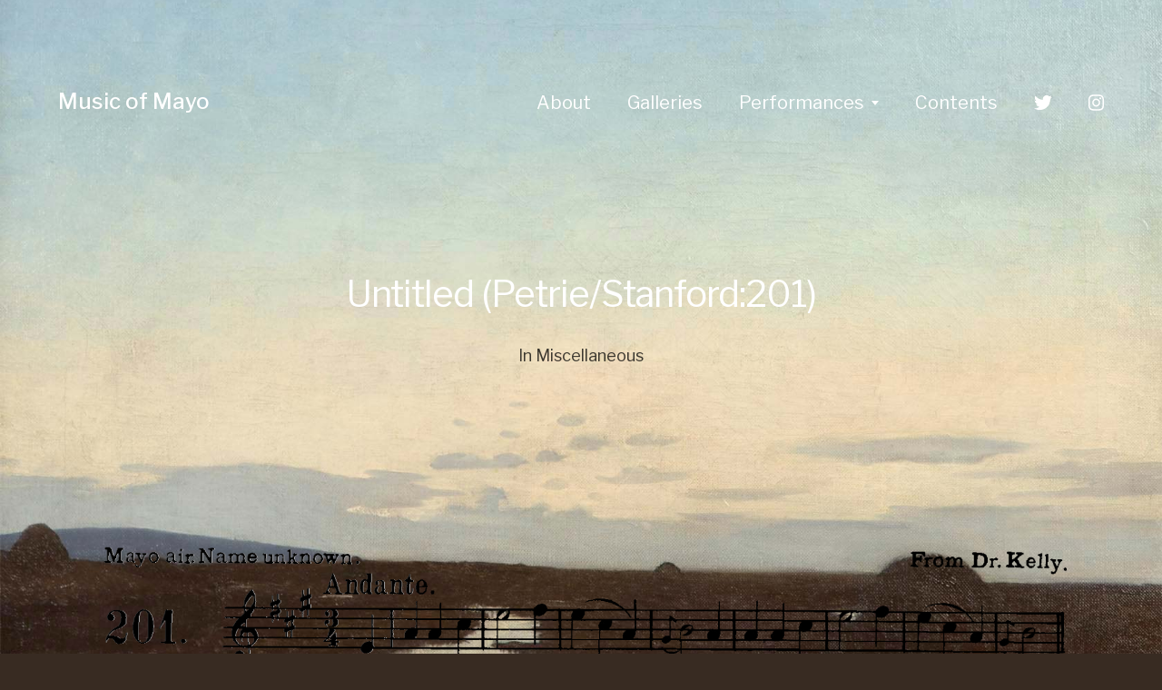

--- FILE ---
content_type: text/html; charset=UTF-8
request_url: https://musicofmayo.ie/unknown/
body_size: 9446
content:
<!DOCTYPE html>
<html class="no-js" lang="en-GB">
<head>

	<meta http-equiv="content-type" content="text/html" charset="UTF-8" />
	<meta name="viewport" content="width=device-width, initial-scale=1.0, maximum-scale=1.0, user-scalable=no" >

	<link rel="profile" href="http://gmpg.org/xfn/11">

	<title>Untitled (Petrie/Stanford:201) &#8211; Music of Mayo</title>
<link rel='dns-prefetch' href='//use.fontawesome.com' />
<link rel='dns-prefetch' href='//fonts.googleapis.com' />
<link rel='dns-prefetch' href='//s.w.org' />
<link rel="alternate" type="application/rss+xml" title="Music of Mayo &raquo; Feed" href="https://musicofmayo.ie/feed/" />
<link rel="alternate" type="application/rss+xml" title="Music of Mayo &raquo; Comments Feed" href="https://musicofmayo.ie/comments/feed/" />
		<script type="text/javascript">
			window._wpemojiSettings = {"baseUrl":"https:\/\/s.w.org\/images\/core\/emoji\/11\/72x72\/","ext":".png","svgUrl":"https:\/\/s.w.org\/images\/core\/emoji\/11\/svg\/","svgExt":".svg","source":{"concatemoji":"https:\/\/musicofmayo.ie\/wp-includes\/js\/wp-emoji-release.min.js?ver=4.9.26"}};
			!function(e,a,t){var n,r,o,i=a.createElement("canvas"),p=i.getContext&&i.getContext("2d");function s(e,t){var a=String.fromCharCode;p.clearRect(0,0,i.width,i.height),p.fillText(a.apply(this,e),0,0);e=i.toDataURL();return p.clearRect(0,0,i.width,i.height),p.fillText(a.apply(this,t),0,0),e===i.toDataURL()}function c(e){var t=a.createElement("script");t.src=e,t.defer=t.type="text/javascript",a.getElementsByTagName("head")[0].appendChild(t)}for(o=Array("flag","emoji"),t.supports={everything:!0,everythingExceptFlag:!0},r=0;r<o.length;r++)t.supports[o[r]]=function(e){if(!p||!p.fillText)return!1;switch(p.textBaseline="top",p.font="600 32px Arial",e){case"flag":return s([55356,56826,55356,56819],[55356,56826,8203,55356,56819])?!1:!s([55356,57332,56128,56423,56128,56418,56128,56421,56128,56430,56128,56423,56128,56447],[55356,57332,8203,56128,56423,8203,56128,56418,8203,56128,56421,8203,56128,56430,8203,56128,56423,8203,56128,56447]);case"emoji":return!s([55358,56760,9792,65039],[55358,56760,8203,9792,65039])}return!1}(o[r]),t.supports.everything=t.supports.everything&&t.supports[o[r]],"flag"!==o[r]&&(t.supports.everythingExceptFlag=t.supports.everythingExceptFlag&&t.supports[o[r]]);t.supports.everythingExceptFlag=t.supports.everythingExceptFlag&&!t.supports.flag,t.DOMReady=!1,t.readyCallback=function(){t.DOMReady=!0},t.supports.everything||(n=function(){t.readyCallback()},a.addEventListener?(a.addEventListener("DOMContentLoaded",n,!1),e.addEventListener("load",n,!1)):(e.attachEvent("onload",n),a.attachEvent("onreadystatechange",function(){"complete"===a.readyState&&t.readyCallback()})),(n=t.source||{}).concatemoji?c(n.concatemoji):n.wpemoji&&n.twemoji&&(c(n.twemoji),c(n.wpemoji)))}(window,document,window._wpemojiSettings);
		</script>
		<style type="text/css">
img.wp-smiley,
img.emoji {
	display: inline !important;
	border: none !important;
	box-shadow: none !important;
	height: 1em !important;
	width: 1em !important;
	margin: 0 .07em !important;
	vertical-align: -0.1em !important;
	background: none !important;
	padding: 0 !important;
}
</style>
<link rel='stylesheet' id='menu-image-css'  href='https://musicofmayo.ie/wp-content/plugins/menu-image/includes/css/menu-image.css?ver=3.0.4' type='text/css' media='all' />
<link rel='stylesheet' id='dashicons-css'  href='https://musicofmayo.ie/wp-includes/css/dashicons.min.css?ver=4.9.26' type='text/css' media='all' />
<link rel='stylesheet' id='wp-show-posts-css'  href='https://musicofmayo.ie/wp-content/plugins/wp-show-posts/css/wp-show-posts-min.css?ver=1.1.3' type='text/css' media='all' />
<link rel='stylesheet' id='wpfront-scroll-top-css'  href='https://musicofmayo.ie/wp-content/plugins/wpfront-scroll-top/css/wpfront-scroll-top.min.css?ver=2.0.1' type='text/css' media='all' />
<link rel='stylesheet' id='tt-easy-google-fonts-css'  href='https://fonts.googleapis.com/css?family=EB+Garamond%3Aregular%7CIM+Fell+Great+Primer+SC%3Aregular%7CRoboto+Slab%3Aregular%7CVollkorn%3Aregular&#038;subset=latin%2Call&#038;ver=4.9.26' type='text/css' media='all' />
<link rel='stylesheet' id='hamilton-fonts-css'  href='//fonts.googleapis.com/css?family=Libre+Franklin%3A300%2C400%2C400i%2C500%2C700%2C700i&#038;subset=latin-ext&#038;ver=1' type='text/css' media='all' />
<link rel='stylesheet' id='hamilton-style-css'  href='https://musicofmayo.ie/wp-content/themes/minimalist-portfolio/style.css?ver=4.9.26' type='text/css' media='all' />
<link rel='stylesheet' id='wpdreams-asl-basic-css'  href='https://musicofmayo.ie/wp-content/plugins/ajax-search-lite/css/style.basic.css?ver=4.8' type='text/css' media='all' />
<link rel='stylesheet' id='wpdreams-ajaxsearchlite-css'  href='https://musicofmayo.ie/wp-content/plugins/ajax-search-lite/css/style-underline.css?ver=4.8' type='text/css' media='all' />
<link rel='stylesheet' id='minimalist-portfolio-hamilton-style-css'  href='https://musicofmayo.ie/wp-content/themes/hamilton/style.css?ver=4.9.26' type='text/css' media='all' />
<link rel='stylesheet' id='minimalist-portfolio-style-css'  href='https://musicofmayo.ie/wp-content/themes/minimalist-portfolio/style.css?ver=4.9.26' type='text/css' media='all' />
<script type='text/javascript' src='https://musicofmayo.ie/wp-includes/js/jquery/jquery.js?ver=1.12.4'></script>
<script type='text/javascript' src='https://musicofmayo.ie/wp-includes/js/jquery/jquery-migrate.min.js?ver=1.4.1'></script>
<script type='text/javascript' src='https://musicofmayo.ie/wp-content/plugins/wp-hide-post/public/js/wp-hide-post-public.js?ver=2.0.10'></script>
<script defer crossorigin="anonymous" integrity="sha384-rOA1PnstxnOBLzCLMcre8ybwbTmemjzdNlILg8O7z1lUkLXozs4DHonlDtnE7fpc" type='text/javascript' src='https://use.fontawesome.com/releases/v5.15.4/js/all.js'></script>
<script defer crossorigin="anonymous" integrity="sha384-bx00wqJq+zY9QLCMa/zViZPu1f0GJ3VXwF4GSw3GbfjwO28QCFr4qadCrNmJQ/9N" type='text/javascript' src='https://use.fontawesome.com/releases/v5.15.4/js/v4-shims.js'></script>
<link rel='https://api.w.org/' href='https://musicofmayo.ie/wp-json/' />
<link rel="EditURI" type="application/rsd+xml" title="RSD" href="https://musicofmayo.ie/xmlrpc.php?rsd" />
<link rel="wlwmanifest" type="application/wlwmanifest+xml" href="https://musicofmayo.ie/wp-includes/wlwmanifest.xml" /> 
<link rel='prev' title='Spring into the drink' href='https://musicofmayo.ie/spring-into-the-drink/' />
<link rel='next' title='Untitled (Petrie/Stanford:246)' href='https://musicofmayo.ie/untitled-stanford-petrie246/' />
<meta name="generator" content="WordPress 4.9.26" />
<link rel="canonical" href="https://musicofmayo.ie/unknown/" />
<link rel='shortlink' href='https://musicofmayo.ie/?p=3891' />
<link rel="alternate" type="application/json+oembed" href="https://musicofmayo.ie/wp-json/oembed/1.0/embed?url=https%3A%2F%2Fmusicofmayo.ie%2Funknown%2F" />
<link rel="alternate" type="text/xml+oembed" href="https://musicofmayo.ie/wp-json/oembed/1.0/embed?url=https%3A%2F%2Fmusicofmayo.ie%2Funknown%2F&#038;format=xml" />
<style>/* CSS added by WP Meta and Date Remover*/.entry-meta {display:none !important;}
	.home .entry-meta { display: none; }
	.entry-footer {display:none !important;}
	.home .entry-footer { display: none; }</style>		<script>jQuery( 'html' ).removeClass( 'no-js' ).addClass( 'js' );</script>
		                <link href='//fonts.googleapis.com/css?family=Open+Sans' rel='stylesheet' type='text/css'>
                <style type="text/css">.broken_link, a.broken_link {
	text-decoration: line-through;
}</style><style type="text/css" id="custom-background-css">
body.custom-background { background-color: #382b22; }
</style>
                <style type="text/css">
                    <!--
                    
            @font-face {
                font-family: 'aslsicons2';
                src: url('https://musicofmayo.ie/wp-content/plugins/ajax-search-lite/css/fonts/icons2.eot');
                src: url('https://musicofmayo.ie/wp-content/plugins/ajax-search-lite/css/fonts/icons2.eot?#iefix') format('embedded-opentype'),
                     url('https://musicofmayo.ie/wp-content/plugins/ajax-search-lite/css/fonts/icons2.woff2') format('woff2'),
                     url('https://musicofmayo.ie/wp-content/plugins/ajax-search-lite/css/fonts/icons2.woff') format('woff'),
                     url('https://musicofmayo.ie/wp-content/plugins/ajax-search-lite/css/fonts/icons2.ttf') format('truetype'),
                     url('https://musicofmayo.ie/wp-content/plugins/ajax-search-lite/css/fonts/icons2.svg#icons') format('svg');
                font-weight: normal;
                font-style: normal;
            }
            div[id*='ajaxsearchlitesettings'].searchsettings .asl_option_inner label {
                font-size: 0px !important;
                color: rgba(0, 0, 0, 0);
            }
            div[id*='ajaxsearchlitesettings'].searchsettings .asl_option_inner label:after {
                font-size: 11px !important;
                position: absolute;
                top: 0;
                left: 0;
                z-index: 1;
            }
            div[id*='ajaxsearchlite'].wpdreams_asl_container {
                width: 100%;
                margin: 0px 0px 0px 0px;
            }
            div[id*='ajaxsearchliteres'].wpdreams_asl_results div.resdrg span.highlighted {
                font-weight: bold;
                color: rgba(217, 49, 43, 1);
                background-color: rgba(238, 238, 238, 1);
            }
            div[id*='ajaxsearchliteres'].wpdreams_asl_results .results div.asl_image {
                width: 70px;
                height: 70px;
            }
            div.asl_r .results {
                max-height: none;
            }
                                -->
                </style>
                            <script type="text/javascript">
                if ( typeof _ASL !== "undefined" && _ASL !== null && typeof _ASL.initialize !== "undefined" )
                    _ASL.initialize();
            </script>
            <link rel="icon" href="https://musicofmayo.ie/wp-content/uploads/2018/02/cropped-musicans-Icon-32x32.jpg" sizes="32x32" />
<link rel="icon" href="https://musicofmayo.ie/wp-content/uploads/2018/02/cropped-musicans-Icon-192x192.jpg" sizes="192x192" />
<link rel="apple-touch-icon-precomposed" href="https://musicofmayo.ie/wp-content/uploads/2018/02/cropped-musicans-Icon-180x180.jpg" />
<meta name="msapplication-TileImage" content="https://musicofmayo.ie/wp-content/uploads/2018/02/cropped-musicans-Icon-270x270.jpg" />

<!-- BEGIN Typekit Fonts for WordPress -->
<link rel="stylesheet" href="https://use.typekit.net/fui0tuv.css">
<!-- END Typekit Fonts for WordPress -->

		<style type="text/css" id="wp-custom-css">
			/* Fix for iOS bacground image problem. N.b Original theme options were Fill screen and Unchecked for both repeat and scroll */

body:before {
  content: ' ';
  position: fixed;
  /* instead of background-attachment */
  width: 100%;
  height: 100vh;
  top: 0;
  left: 0;
  
  background: url('https://musicofmayo.ie/wp-content/uploads/2018/10/musicOfmayo_grad_40.jpg') no-repeat center center;
  background-size: cover;
  will-change: transform;
  /* creates a new paint layer */
  backface-visibility: hidden;
  -webkit-backface-visibility: hidden;
  z-index: -1;
}



/* fix iOS background image problem. Code from k00ka https://css-tricks.com/forums/topic/full-page-backgrounds-on-ios-background-size-cover/page/2/ 
Problem: 'scroll top' button and suggested tiles below posts broken
*/


/*
html {
 
background: url(http://placebear.com/1200/800) no-repeat center center fixed; 

background-size: cover;
height: 100%;
overflow: hidden;
}
body
{
height:100%;
overflow: scroll;
-webkit-overflow-scrolling: touch;
}

*/





/* old blue bground #b4c6ca
 * new  bground img gradient: #382b22
 * 
 * body * { font-family: bunchlo_gcregular, regular; }  
 * .page-header{
width:70%;
}
*/


/* increase content width for 'About' page only 
.section-inner.post-9.page.type-page.status-publish.hentry.missing-thumbnail > div {
	max-width: 1000px;
}

.section-inner.post-9.page.type-page.status-publish.has-post-thumbnail.hentry.has-thumbnail > div {
	max-width: 1000px;
}
*/





/* fixes bug in Aug'19 where menu items appeared at same time as hamburger menu */ 
@media (max-width:1000px){
ul.alt-nav {
display: none;
}
}

/* reduce global p font-size */
p { font-size: 90%;}

/* this is improve visibility of tags displayed in posts */
.dark-mode .meta {	
	color: rgba( 0, 0, 0, .75 );
}

/* allows background to be slightly visible in hamburger menu */
.site-nav.active {
        opacity: 0.75;
}


/* Gets rid of link underline for Gfont_Fell_SC - used in IMM internal links */
.Gfont_Fell_SC a:link { border: none; }

/* .azindex a { border: none  ;} THIS WAS PREVIOUSLY UNUSED ANYWAY*/
/* .azindex * { font-family: "courier-prime", Courier,  Monospace, regular; font-size:95%; } */


/* new A-Z LISTING PLUG */
.az-letters  {
display:none;
}
.letter-title {
display:none;
}
.back-to-top{
display:none;
}

.letter-section a { font-family: "courier-prime", Courier,  Monospace, regular; font-size:80%;
}

/* A-Z cont. stops left/right swimming layout on small phone screens */
.letter-section ul.columns {
	width: 90%;
}
/* gets rid of space introduced by 'alphabet' in shortcode that overrides 'grouping'  */
 .letter-section  {
    margin-bottom: 0.0em;
    padding-bottom: 0.0em;
     }
/* A-Z cont. this spaces betweens list 'items' */
.letter-section ul > li {
margin-bottom: 1em;
}





/* define custom font: using for contents internal links */
p.pvar1  { font-family: "courier-prime", Courier, regular; font-size:75%; } 


/* Footnotes styling */
.easy-footnote a:link { font-size:75%; border: none;
}
.easy-footnotes-wrapper {
    font-size: 75%; 
}
a.easy-footnote-to-top   {
	border: none;
}

.qtip-content a {
     color: inherit; 
    text-decoration: underline;
}
.qtip-content a:hover {
    color: grey;
}

/* Pdf embedder border */
div.pdfemb-viewer {
    border: none !important;
}

/* include and then define custom fonts n.b. is standard enough with bold and done by browser?    

*/
@font-face {
    font-family: 'Bunchlo';
    src: url(/wp-includes/fonts/Bunchlo.ttf) format('truetype');
    font-weight: normal;
    font-style: normal;	
}
@font-face {
    font-family: 'Bunchlo_Dubh';
    src: url(/wp-includes/fonts/Bunchlo_Dubh.ttf) format('truetype');
    font-weight: normal;
    font-style: normal;	
}
@font-face {
    font-family: 'Bunchlo_Trom';
    src: url(/wp-includes/fonts/Bunchlo_Trom.ttf) format('truetype');
    font-weight: normal;
    font-style: normal;	
}
/* unicode-range: U+017F; ...Define the available characters - says 'Unknown Property' */


p.Bunchlo {
    font-family: 'Bunchlo' ;
}
p.Bunchlo_Dubh {
    font-family: 'Bunchlo_Dubh';
}
p.Bunchlo_Trom {
    font-family: 'bunchlo_Trom';
}

#bun-small-s::before {
font-family: "bunchlo_gcregular";
content: "\017F";
}

@font-face {
    font-family: 'CourierStd';
    src: url(/wp-includes/fonts/CourierStd.otf) format('opentype');
    font-weight: normal;
    font-style: normal;
}
@font-face {
    font-family: 'CourierStd-Bold';
    src: url(/wp-includes/fonts/CourierStd-Bold.otf) format('opentype');
    font-weight: normal;
    font-style: normal;
}
p.CourierStd {
    font-family: 'CourierStd';
}
p.CourierStd-Bold {
    font-family: 'CourierStd-Bold';
}



@font-face {
    font-family: 'BravuraText';
    src: url(/wp-includes/fonts/BravuraText.otf) format('opentype');
    font-weight: normal;
    font-style: normal;
}
#BravuraText_id {font-family: "BravuraText"}
p.BravuraText {
    font-family: 'BravuraText';
}

@font-face {
    font-family: 'Bach';
    src: url(/wp-includes/fonts/Bach41.ttf) format('truetype');
    font-weight: normal;
    font-style: normal;
}
#Bach_id {font-family: "Bach"}
p.Bach {
    font-family: 'Bach';
}

/* defines an id which may be invoked in span unlike p.class. But .class does work and also googlefont using the controlfont name instead of the CSS selector
 * UPDATE April'23: I think what's happening here is that because font specified in ‘Appearance>Customize>Typography' it already gets pre-loaded. Confusion is that I named Font Controls exactly same as actual font names. So it's not using control font names which are just for me to identify in google fonts settings */
#EB_Garamond_id {font-family: "EB_Garamond"}
#Vollkorn_id {font-family: "Vollkorn"}
#IM_Fell_id {font-family: "IM Fell Great Primer SC"}
#Roboto_Slab_id {font-family: "Roboto Slab"}
#Courier_id { font-family: "courier-prime", Courier, regular; }

/* better superscript */
.ordinal {vertical-align:super;
font-size:70%;
}

/* customize blockquote */
blockquote p { 
	font-weight: 500;
}
blockquote cite {
    font-size: 75%;
    display: block;
    margin-top: 5px;
	  text-indent: 50%;
}

/* Image Caption */
.dark-mode .entry-content .wp-caption-text {
	color: rgba( 255, 255, 255, 1 );
background: rgba(100, 100, 100, 0.25);
	font-size: 70%;
}

/* PP Gallery Caption */
.PP_Gallery__caption {
	background: rgba(100, 100, 100, 0.2) !important;
	 }
.pswp .PP_Caption__title { text-align: center }
.pswp .PP_Caption__desc { text-align: center }

/* Ajax search lite results color */
p.asl_desc {color:#4a4a4a !important;  
}
/* Make iFrame embeds mobile responisve by calling this class inline within a div */
.iframe-container {
  overflow: hidden;
  padding-top: 56.25%;
  position: relative;
}
.iframe-container iframe {
  border: 0;
  height: 100%;
  left: 0;
  position: absolute;
  top: 0;
  width: 100%;
}

/* transparency in footer not working in first instance so dealing with it in 2nd one down: 
.site-footer .site-footer__by {
	font-size: .875rem;
}
.dark-mode .site-footer p + p {
	color: rgba( 255, 255, 255, .35 );
}
Have actually used graphic instead  */

.sub-menu {background-color: rgba(255,255,255,0.3) !important;}

/* probhit the word 'sticky' from displaying in preview-header when hovering in homepage */
 .sticky-post { display: none;}


/* reduce header space for 'Job Vacancy' page   */ 
.post-5828 .page-header {min-height: 0px; margin: 0 auto 50px auto; }
/* reduce header space for 'Festival 2025' page   */ 
.post-5888 .page-header { display: none;}

		</style>
	<style id="tt-easy-google-font-styles" type="text/css">p { }
h1 { }
h2 { }
h3 { }
h4 { }
h5 { }
h6 { }
.Gfont_EB_Garamond { font-family: 'EB Garamond'!important; font-style: normal!important; font-weight: 400!important; }
.Gfont_Fell_SC { font-family: 'IM Fell Great Primer SC'!important; font-style: normal!important; font-weight: 400!important; }
GFont_Roboto_Slab { font-family: 'Roboto Slab'!important; font-style: normal!important; font-weight: 400!important; }
.Gfont_Vollkorn { font-family: 'Vollkorn'!important; font-style: normal!important; font-weight: 400!important; }
</style>
</head>
<body class="post-template-default single single-post postid-3891 single-format-standard custom-background dark-mode show-alt-nav three-columns-grid">
<header class="section-inner site-header group">

	
		<h1 class="site-title"><a href="https://musicofmayo.ie" class="site-name">Music of Mayo</a></h1>

	
	<div class="nav-toggle">
		<div class="bar"></div>
		<div class="bar"></div>
		<div class="bar"></div>
	</div>

	<ul class="alt-nav">
		<li id="menu-item-5142" class="menu-item menu-item-type-post_type menu-item-object-page menu-item-5142"><a href="https://musicofmayo.ie/about/">About</a></li>
<li id="menu-item-5141" class="menu-item menu-item-type-post_type menu-item-object-page menu-item-5141"><a href="https://musicofmayo.ie/galleries/">Galleries</a></li>
<li id="menu-item-5307" class="menu-item menu-item-type-taxonomy menu-item-object-category menu-item-has-children menu-item-5307"><a href="https://musicofmayo.ie/category/performances/">Performances</a>
<ul class="sub-menu">
	<li id="menu-item-5308" class="menu-item menu-item-type-post_type menu-item-object-post menu-item-5308"><a href="https://musicofmayo.ie/new-performances/">New Performances</a></li>
	<li id="menu-item-5316" class="menu-item menu-item-type-post_type menu-item-object-post menu-item-5316"><a href="https://musicofmayo.ie/commissions/">Commissions</a></li>
</ul>
</li>
<li id="menu-item-5140" class="menu-item menu-item-type-post_type menu-item-object-page menu-item-5140"><a href="https://musicofmayo.ie/contents/">Contents</a></li>
<li id="menu-item-25" class="menu-item menu-item-type-custom menu-item-object-custom menu-item-25"><a href="https://twitter.com/musicofmayo"><span class="menu-image-title-hide menu-image-title">Twitter</span><span class="dashicons fab fa-twitter hide-menu-image-icons"></span></a></li>
<li id="menu-item-5144" class="menu-item menu-item-type-custom menu-item-object-custom menu-item-5144"><a href="https://www.instagram.com/musicofmayo/"><span class="menu-image-title-hide menu-image-title">Instagram</span><span class="dashicons fab fa-instagram hide-menu-image-icons"></span></a></li>
	</ul>

</header> <!-- header -->


<nav class="site-nav" style="background-color: #382b22;">

	<div class="section-inner menus group">

		<ul id="menu-social-links-menu-1" class="menu"><li class="menu-item menu-item-type-post_type menu-item-object-page menu-item-5142"><a href="https://musicofmayo.ie/about/">About</a></li>
<li class="menu-item menu-item-type-post_type menu-item-object-page menu-item-5141"><a href="https://musicofmayo.ie/galleries/">Galleries</a></li>
<li class="menu-item menu-item-type-taxonomy menu-item-object-category menu-item-has-children menu-item-5307"><a href="https://musicofmayo.ie/category/performances/">Performances</a>
<ul class="sub-menu">
	<li class="menu-item menu-item-type-post_type menu-item-object-post menu-item-5308"><a href="https://musicofmayo.ie/new-performances/">New Performances</a></li>
	<li class="menu-item menu-item-type-post_type menu-item-object-post menu-item-5316"><a href="https://musicofmayo.ie/commissions/">Commissions</a></li>
</ul>
</li>
<li class="menu-item menu-item-type-post_type menu-item-object-page menu-item-5140"><a href="https://musicofmayo.ie/contents/">Contents</a></li>
<li class="menu-item menu-item-type-custom menu-item-object-custom menu-item-25"><a href="https://twitter.com/musicofmayo"><span class="menu-image-title-hide menu-image-title">Twitter</span><span class="dashicons fab fa-twitter hide-menu-image-icons"></span></a></li>
<li class="menu-item menu-item-type-custom menu-item-object-custom menu-item-5144"><a href="https://www.instagram.com/musicofmayo/"><span class="menu-image-title-hide menu-image-title">Instagram</span><span class="dashicons fab fa-instagram hide-menu-image-icons"></span></a></li>
</ul>
	</div>

	<footer style="background-color: #382b22;">

		<div class="section-inner">

			<p>&copy; 2025 <a href="https://musicofmayo.ie" class="site-name">Music of Mayo</a></p>
			<p>Website by <a href="mailto:musicofmayo[at]gmail[dot]com">Ceol Mhaigh Eo</a></p>

		</div>

	</footer>

</nav>
		<div class="section-inner post-3891 post type-post status-publish format-standard has-post-thumbnail hentry category-miscellaneous tag-george-petrie has-thumbnail">
		
			<header class="page-header section-inner thin fade-block">
			
				<div>
			
					<h1 class="title">Untitled (Petrie/Stanford:201)</h1>
						<div class="meta">

							In <a href="https://musicofmayo.ie/category/music/tunes/miscellaneous/" rel="category tag">Miscellaneous</a>
						</div>

										
				</div>
			
			</header><!-- .page-header -->

			
				<div class="featured-image">
					<img width="1860" height="527" src="https://musicofmayo.ie/wp-content/uploads/2019/02/Petrie-Stanford_201p50_trns-1860x527.png" class="attachment-hamilton_fullscreen-image size-hamilton_fullscreen-image wp-post-image" alt="" srcset="https://musicofmayo.ie/wp-content/uploads/2019/02/Petrie-Stanford_201p50_trns-1860x527.png 1860w, https://musicofmayo.ie/wp-content/uploads/2019/02/Petrie-Stanford_201p50_trns-300x85.png 300w, https://musicofmayo.ie/wp-content/uploads/2019/02/Petrie-Stanford_201p50_trns-768x217.png 768w, https://musicofmayo.ie/wp-content/uploads/2019/02/Petrie-Stanford_201p50_trns-1024x290.png 1024w, https://musicofmayo.ie/wp-content/uploads/2019/02/Petrie-Stanford_201p50_trns-1200x340.png 1200w" sizes="(max-width: 1860px) 100vw, 1860px" />				</div>

			
			<div class="entry-content section-inner thin">

				<p style="text-align: center;"><audio style=" " controls    >
  <source src="https://musicofmayo.ie/wp-content/uploads/2019/02/Petrie-Stanford_201p50.mp3"  >
  
Your browser does not support the audio element.
</audio>
</p>
<p class="alignright size-full">    <a href="https://musicofmayo.ie/wp-content/uploads/2019/02/Petrie-Stanford_201p50.pdf" target="_self"><img src="https://musicofmayo.ie/wp-content/uploads/2018/02/pdf_logo_bw75white.png"></a>
        <style type="text/css">
    .emd_dl_red_darker {
        -moz-box-shadow:inset 0px 1px 0px 0px #f5978e;
        -webkit-box-shadow:inset 0px 1px 0px 0px #f5978e;
        box-shadow:inset 0px 1px 0px 0px #f5978e;
        background:-webkit-gradient( linear, left top, left bottom, color-stop(0.05, #f24537), color-stop(1, #c62d1f) );
        background:-moz-linear-gradient( center top, #f24537 5%, #c62d1f 100% );
        filter:progid:DXImageTransform.Microsoft.gradient(startColorstr='#f24537', endColorstr='#c62d1f');
        background-color:#f24537;
        -webkit-border-top-left-radius:0px;
        -moz-border-radius-topleft:0px;
        border-top-left-radius:0px;
        -webkit-border-top-right-radius:0px;
        -moz-border-radius-topright:0px;
        border-top-right-radius:0px;
        -webkit-border-bottom-right-radius:0px;
        -moz-border-radius-bottomright:0px;
        border-bottom-right-radius:0px;
        -webkit-border-bottom-left-radius:0px;
        -moz-border-radius-bottomleft:0px;
        border-bottom-left-radius:0px;
        text-indent:0;
        border:1px solid #d02718;
        display:inline-block;
        color:#ffffff !important;
        font-family:Georgia;
        font-size:15px;
        font-weight:bold;
        font-style:normal;
        height:41px;
        line-height:41px;
        width:153px;
        text-decoration:none;
        text-align:center;
        text-shadow:1px 1px 0px #810e05;
    }
    .emd_dl_red_darker:hover {
        background:-webkit-gradient( linear, left top, left bottom, color-stop(0.05, #c62d1f), color-stop(1, #f24537) );
        background:-moz-linear-gradient( center top, #c62d1f 5%, #f24537 100% );
        filter:progid:DXImageTransform.Microsoft.gradient(startColorstr='#c62d1f', endColorstr='#f24537');
        background-color:#c62d1f;
    }.emd_dl_red_darker:active {
        position:relative;
        top:1px;
    }
    </style></p>
<p class="pvar1">Source: Dr. Kelly in Petrie.<span id='easy-footnote-1-3891' class='easy-footnote-margin-adjust'></span><span class='easy-footnote'><a href='#easy-footnote-bottom-1-3891' title='Charles Villiers Stanford (ed.), &lt;em&gt;The Complete Collection of Irish Music as noted by George Petrie (1789-1866)&lt;/em&gt;, Boosey &amp;#038; Co., London, c.1902, p50.'><sup>1</sup></a></span></p>
<p>&#8220;Mayo air. Name unknown.&#8221; Duplicated as #794 <span style="font-size:80%;">(p.198)</span> with the note &#8220;Air to an old English Ballad. Learnt in Mayo. From Dr. Kelly&#8221;.</p>
<ol class="easy-footnotes-wrapper"><li class="easy-footnote-single"><span id="easy-footnote-bottom-1-3891" class="easy-footnote-margin-adjust"></span>Charles Villiers Stanford (ed.), <em>The Complete Collection of Irish Music as noted by George Petrie (1789-1866)</em>, Boosey &#038; Co., London, c.1902, p50.<a class="easy-footnote-to-top" href="#easy-footnote-1-3891"></a></li></ol>
			</div> <!-- .content -->

			
				<div class="meta bottom section-inner thin group">
				
									
						<p class="tags"> #<a href="https://musicofmayo.ie/tag/george-petrie/" rel="tag">George Petrie</a> </p>
					
					
					<p><a href="https://musicofmayo.ie/unknown/" title=" "></a>

				</div> <!-- .meta -->

						
			
		</div> <!-- .post -->

		
	<div class="related-posts-wrapper section-inner">
	
		<div class="related-posts group">

			
<a class="post-preview tracker fallback-image post-1106 post type-post status-publish format-standard has-post-thumbnail hentry category-miscellaneous tag-william-forde has-thumbnail" id="post-1106" href="https://musicofmayo.ie/caiseadach-ban/" title="Caiseadach Bán">
	
	<div class="preview-image" style="background-image: url( https://musicofmayo.ie/wp-content/uploads/2018/06/Forde_Caiseadach-ban-1200x544.png );">
		<img width="1200" height="544" src="https://musicofmayo.ie/wp-content/uploads/2018/06/Forde_Caiseadach-ban-1200x544.png" class="attachment-hamilton_preview-image size-hamilton_preview-image wp-post-image" alt="" srcset="https://musicofmayo.ie/wp-content/uploads/2018/06/Forde_Caiseadach-ban-1200x544.png 1200w, https://musicofmayo.ie/wp-content/uploads/2018/06/Forde_Caiseadach-ban-300x136.png 300w, https://musicofmayo.ie/wp-content/uploads/2018/06/Forde_Caiseadach-ban-768x348.png 768w, https://musicofmayo.ie/wp-content/uploads/2018/06/Forde_Caiseadach-ban-1024x464.png 1024w" sizes="(max-width: 1200px) 100vw, 1200px" />	</div>
	
	<header class="preview-header">
	
			
		<h2 class="title">Caiseadach Bán</h2>	
	</header>

</a>
<a class="post-preview tracker post-1852 post type-post status-publish format-standard has-post-thumbnail hentry category-miscellaneous tag-edward-bunting has-thumbnail" id="post-1852" href="https://musicofmayo.ie/white-blanket-the/" title="White Blanket, The">
	
	<div class="preview-image" style="background-image: url( https://musicofmayo.ie/wp-content/uploads/2018/07/Bunting-p51.jpg );">
		<img width="1137" height="1459" src="https://musicofmayo.ie/wp-content/uploads/2018/07/Bunting-p51.jpg" class="attachment-hamilton_preview-image size-hamilton_preview-image wp-post-image" alt="" srcset="https://musicofmayo.ie/wp-content/uploads/2018/07/Bunting-p51.jpg 1137w, https://musicofmayo.ie/wp-content/uploads/2018/07/Bunting-p51-234x300.jpg 234w, https://musicofmayo.ie/wp-content/uploads/2018/07/Bunting-p51-768x985.jpg 768w, https://musicofmayo.ie/wp-content/uploads/2018/07/Bunting-p51-798x1024.jpg 798w" sizes="(max-width: 1137px) 100vw, 1137px" />	</div>
	
	<header class="preview-header">
	
			
		<h2 class="title">White Blanket, The</h2>	
	</header>

</a>
<a class="post-preview tracker fallback-image post-3923 post type-post status-publish format-standard has-post-thumbnail hentry category-miscellaneous tag-george-petrie tag-william-forde has-thumbnail" id="post-3923" href="https://musicofmayo.ie/the-flowing-locks-of-my-brown-maid/" title="Flowing Locks of My Brown Maid, The">
	
	<div class="preview-image" style="background-image: url( https://musicofmayo.ie/wp-content/uploads/2019/02/Petrie-Stanford_382p97_trns-1200x584.png );">
		<img width="1200" height="584" src="https://musicofmayo.ie/wp-content/uploads/2019/02/Petrie-Stanford_382p97_trns-1200x584.png" class="attachment-hamilton_preview-image size-hamilton_preview-image wp-post-image" alt="" srcset="https://musicofmayo.ie/wp-content/uploads/2019/02/Petrie-Stanford_382p97_trns-1200x584.png 1200w, https://musicofmayo.ie/wp-content/uploads/2019/02/Petrie-Stanford_382p97_trns-300x146.png 300w, https://musicofmayo.ie/wp-content/uploads/2019/02/Petrie-Stanford_382p97_trns-768x374.png 768w, https://musicofmayo.ie/wp-content/uploads/2019/02/Petrie-Stanford_382p97_trns-1024x499.png 1024w" sizes="(max-width: 1200px) 100vw, 1200px" />	</div>
	
	<header class="preview-header">
	
			
		<h2 class="title">Flowing Locks of My Brown Maid, The</h2>	
	</header>

</a>		
		</div><!-- .posts -->

	</div><!-- .related-posts -->

<!-- Root element of PhotoSwipe. Must have class pswp. -->
<div class="pswp" tabindex="-1" role="dialog" aria-hidden="true">

	<!-- Background of PhotoSwipe.
		 It's a separate element as animating opacity is faster than rgba(). -->
	<div class="pswp__bg"></div>

	<!-- Slides wrapper with overflow:hidden. -->
	<div class="pswp__scroll-wrap">

		<!-- Container that holds slides.
			PhotoSwipe keeps only 3 of them in the DOM to save memory.
			Don't modify these 3 pswp__item elements, data is added later on. -->
		<div class="pswp__container">
			<div class="pswp__item"></div>
			<div class="pswp__item"></div>
			<div class="pswp__item"></div>
		</div>

		<!-- Default (PhotoSwipeUI_Default) interface on top of sliding area. Can be changed. -->
		<div class="pswp__ui pswp__ui--hidden">

			<div class="pswp__top-bar">

				<!--  Controls are self-explanatory. Order can be changed. -->

				<div class="pswp__counter"></div>

				<a class="pswp__button pswp__button--close" title="Close (Esc)"></a>

				<a class="pswp__button pswp__button--share" title="Share"></a>

				<a class="pswp__button pswp__button--fs" title="Toggle fullscreen"></a>

				<a class="pswp__button pswp__button--zoom" title="Zoom in/out"></a>

				<!-- Preloader demo http://codepen.io/dimsemenov/pen/yyBWoR -->
				<!-- element will get class pswp__preloader--active when preloader is running -->
				<div class="pswp__preloader">
					<div class="pswp__preloader__icn">
						<div class="pswp__preloader__cut">
							<div class="pswp__preloader__donut"></div>
						</div>
					</div>
				</div>
			</div>

			<div class="pswp__share-modal pswp__share-modal--hidden pswp__single-tap">
				<div class="pswp__share-tooltip"></div>
			</div>

			<a class="pswp__button pswp__button--arrow--left" title="Previous (arrow left)">
			</a>

			<a class="pswp__button pswp__button--arrow--right" title="Next (arrow right)">
			</a>

			<div class="pswp__caption">
				<div class="pswp__caption__center"></div>
			</div>

		</div>

	</div>

</div><footer class="site-footer section-inner">
<!--
<table>

	<tr>

		<td>

			<a href="http://www.thelinenhall.com/"><img src="https://musicofmayo.ie/wp-content/uploads/2018/02/linenhall_logo.png" align="right" /></a>

		</td>

		<td>

			<a href="https://creative.ireland.ie/en"><img src="https://musicofmayo.ie/wp-content/uploads/2018/02/Creative-Ireland-Logo.png"  width="60%"  /></a>

		</td>

		<td>

			<a href="http://www.gnomhaigheo.ie/ga/"><img src="https://musicofmayo.ie/wp-content/uploads/2018/02/Deanta-i-Maigh-Eo-Grey-e1517510599961.png" width="125" /></a>

		</td>

	</tr>


	</table>
	-->
	<p>&copy; 2025 <a href="https://musicofmayo.ie" class="site-name">Music of Mayo</a>
		<center><a href="mailto:musicofmayo@gmail.com"><img src="https://musicofmayo.ie/wp-content/uploads/2018/06/musmayo_mail02a.png" width="250" /></a></center>
	</p>
	<p class="site-footer__by">Ceol Mhaigh Eo		
	<!-- <a href="http://www.colormelon.com">Colormelon</a> --> </p>
</footer> <!-- footer -->




    <div id="wpfront-scroll-top-container">
        <img src="https://musicofmayo.ie/wp-content/uploads/2018/05/arrow-circ-fill.png" alt="" />    </div>
    <script type="text/javascript">function wpfront_scroll_top_init() {if(typeof wpfront_scroll_top == "function" && typeof jQuery !== "undefined") {wpfront_scroll_top({"scroll_offset":100,"button_width":50,"button_height":50,"button_opacity":0.5,"button_fade_duration":200,"scroll_duration":400,"location":1,"marginX":20,"marginY":20,"hide_iframe":false,"auto_hide":"on","auto_hide_after":2,"button_action":"top","button_action_element_selector":"","button_action_container_selector":"html, body","button_action_element_offset":0});} else {setTimeout(wpfront_scroll_top_init, 100);}}wpfront_scroll_top_init();</script><link rel='stylesheet' id='qtipstyles-css'  href='https://musicofmayo.ie/wp-content/plugins/easy-footnotes/assets/qtip/jquery.qtip.min.css?ver=3.0.3' type='text/css' media='' />
<link rel='stylesheet' id='easyfootnotescss-css'  href='https://musicofmayo.ie/wp-content/plugins/easy-footnotes/assets/easy-footnotes.css?ver=1.1.0' type='text/css' media='' />
<script type="text/javascript" src="https://musicofmayo.ie/wp-content/plugins/wpfront-scroll-top/js/wpfront-scroll-top.min.js?ver=2.0.1" async="async" defer="defer"></script>
<script type='text/javascript' src='https://musicofmayo.ie/wp-includes/js/imagesloaded.min.js?ver=3.2.0'></script>
<script type='text/javascript' src='https://musicofmayo.ie/wp-includes/js/masonry.min.js?ver=3.3.2'></script>
<script type='text/javascript' src='https://musicofmayo.ie/wp-content/themes/hamilton/assets/js/global.js?ver=4.9.26'></script>
<script type='text/javascript'>
/* <![CDATA[ */
var ajaxsearchlite = {"ajaxurl":"https:\/\/musicofmayo.ie\/wp-admin\/admin-ajax.php","backend_ajaxurl":"https:\/\/musicofmayo.ie\/wp-admin\/admin-ajax.php","js_scope":"jQuery"};
var ASL = {"ajaxurl":"https:\/\/musicofmayo.ie\/wp-admin\/admin-ajax.php","backend_ajaxurl":"https:\/\/musicofmayo.ie\/wp-admin\/admin-ajax.php","js_scope":"jQuery","detect_ajax":"0","scrollbar":"1","js_retain_popstate":"0","version":"4737","fix_duplicates":"1"};
/* ]]> */
</script>
<script type='text/javascript' src='https://musicofmayo.ie/wp-content/plugins/ajax-search-lite/js/min/jquery.ajaxsearchlite.min.js?ver=4.8'></script>
<script type='text/javascript' src='https://musicofmayo.ie/wp-includes/js/wp-embed.min.js?ver=4.9.26'></script>
<script type='text/javascript' src='https://musicofmayo.ie/wp-content/plugins/easy-footnotes/assets/qtip/jquery.qtip.min.js?ver=3.0.3'></script>
<script type='text/javascript' src='https://musicofmayo.ie/wp-content/plugins/easy-footnotes/assets/qtip/jquery.qtipcall.js?ver=1.1.0'></script>

</body>
</html>

--- FILE ---
content_type: text/css
request_url: https://musicofmayo.ie/wp-content/themes/minimalist-portfolio/style.css?ver=4.9.26
body_size: 1148
content:
/*
 Theme Name:   Minimalist Portfolio
 Theme URI:    https://colormelon.com/minimalist-portfolio-theme-tutorial
 Description:  Are you an artist or a creative who is looking for a clean, modern way to showcase your work to others? Then Minimalist Portfolio WordPress theme was created for you. Minimalist portfolio is a beautifully simple yet modern theme that pays special attention to typography and images. As an image based theme, it beautifully integrates with “Easy Photography Portfolio” plugin that lets you create a portfolio section for your website while sticking to the same Minimalist Portfolio visual design guidelines. Like all proper WordPress themes, Minimalist is fully responsive -  it looks and functions beautifully on any device and screen size. Go a step further and make Minimalist your own by choosing between dark or light background color, set your menu layout to open or hide it behind a hamburger icon and if you need help, follow our step-by-step setup tutorial here  -  https://colormelon.com/free-portfolio-website-tutorial
 Author:       Colormelon
 Author URI:   https://colormelon.com
 Template:     hamilton
 Version:      1.0.8
 License:      GNU General Public License v3 or later
 License URI:  http://www.gnu.org/licenses/gpl-3.0.html
 Tags:		   photography, portfolio, blog, custom-background, editor-style, featured-images, threaded-comments
 Text Domain:  minimalist-portfolio
*/


/* ========= "Easy Photography Portfolio" Overrides ========= */

/**
	Override:
	Hamilton style container width
 */
.PP_Wrapper {
	margin: 0 auto;
	max-width: 1240px;
	width: 90%;
}

/**
	Override:
	Masonry item width
 */
.PP_Masonry .PP_Masonry__item,
.PP_Masonry .PP_Masonry__sizer {
	width: 50%;
}


/* ========= Portfolio Styles ========= */

.PP_Description {
    width: 100%;
}

/**
	Make "Easy Photography Portfolio" look more like Hamilton theme
 */
.PP_Entry__header {
	font-weight: 300;
	letter-spacing: -.025em;
}

.PP_Entry__title {
	font-size: 40px;
	margin-bottom: .75rem;
}

.PP_Card .PP_Entry__subtitle {
	font-size: 1.45rem;
}

.PP_Card .PP_Entry__more {
	padding: 2.5rem;
	transition: all .3s ease-in-out;
}

.PP_Card .PP_Entry__header {
	bottom: 2.5rem;
	left: 2.5rem;
}

.PP_Card .PP_Entry__view {
	font-size: 1.125rem;
	text-transform: none;
}

.PP_Lazy_Image__placeholder {
	background-color: #efefef;
}

.site-footer .site-footer__by {
	font-size: .875rem;
}

.PP_Gallery__caption {
	position: absolute;
	bottom: 1rem;
	left: 1rem;
	background-color: white;
	display: inline-block;
	width: auto;
    max-width: calc(100% - 2rem);
	padding: 1rem;
	line-height: 1.77;
}

/* ========= Hamilton Overrides ========= */

/*
	Fix Hamilton Bugs:
 */
.site-header {
	display: flex;
	align-items: center;
	justify-content: space-between;
}

.show-alt-nav .alt-nav {
	margin-left: auto;
}


/**
	Responsive styles
 */

@media screen and (max-width: 640px) {
	.PP_Masonry .PP_Masonry__item,
	.PP_Masonry .PP_Masonry__sizer {
		margin: 0;
		border-width: 10px;
	}
	
	.PP_Card .PP_Entry__header {
		bottom: 1rem;
		left: 1rem;
	}
    .PP_Card .PP_Entry__more {
        padding: 1rem;
    }
	
	.PP_Card .PP_Entry__title {
		font-size: 1.3rem;
	}
	
	.PP_Card .PP_Entry__subtitle {
		font-size: 1rem;
	}
    .PP_Gallery__caption {
        position: static;
    }
}

@media screen and (max-width: 460px) {
	.PP_Masonry .PP_Masonry__item,
	.PP_Masonry .PP_Masonry__sizer {
		margin: 0 auto 1rem;
		border-width: 0px;
		width: 100%;
	}
}

--- FILE ---
content_type: text/css
request_url: https://musicofmayo.ie/wp-content/plugins/ajax-search-lite/css/style.basic.css?ver=4.8
body_size: 3431
content:
@keyframes aslAnFadeInDrop{0%{opacity:0;transform:translate(0,-50px);}100%{opacity:1;transform:translate(0,0);}}@-webkit-keyframes aslAnFadeInDrop{0%{opacity:0;transform:translate(0,-50px);-webkit-transform:translate(0,-50px);}100%{opacity:1;transform:translate(0,0);-webkit-transform:translate(0,0);}}@keyframes aslAnFadeOutDrop{0%{opacity:1;transform:translate(0,0);-webkit-transform:translate(0,0);}100%{opacity:0;transform:translate(0,-50px);-webkit-transform:translate(0,-50px);}}@-webkit-keyframes aslAnFadeOutDrop{0%{opacity:1;transform:translate(0,0);-webkit-transform:translate(0,0);}100%{opacity:0;transform:translate(0,-50px);-webkit-transform:translate(0,-50px);}}.hiddend{display:none !important;}div.asl_w.asl_an_fadeInDrop,div.asl_w.asl_an_fadeOutDrop{-webkit-animation-duration:100ms;animation-duration:100ms;-webkit-animation-fill-mode:forwards;animation-fill-mode:forwards;}div.asl_w.asl_an_fadeInDrop{animation-name:aslAnFadeInDrop;-webkit-animation-name:aslAnFadeInDrop;}div.asl_w.asl_an_fadeOutDrop{animation-name:aslAnFadeOutDrop;-webkit-animation-name:aslAnFadeOutDrop;}div.asl_w.asl_main_container{transition:width 130ms linear;-webkit-transition:width 130ms linear;}div.asl_w,div.asl_w *,div.asl_r,div.asl_r *,div.asl_s,div.asl_s *{-webkit-box-sizing:content-box;-moz-box-sizing:content-box;-ms-box-sizing:content-box;-o-box-sizing:content-box;box-sizing:content-box;padding:0;margin:0;border:0;border-radius:0;text-transform:none;text-shadow:none;box-shadow:none;text-decoration:none;text-align:left;letter-spacing:normal;}div.asl_r,div.asl_r *{-webkit-touch-callout:none;-webkit-user-select:none;-khtml-user-select:none;-moz-user-select:none;-ms-user-select:none;user-select:none;}div.asl_m .proinput input::-ms-clear{display:none !important;width:0 !important;height:0 !important;}div.asl_m .proinput input::-ms-reveal{display:none !important;width:0 !important;height:0 !important;}div.asl_m input[type="search"]{-webkit-appearance:textfield !important;}div.asl_m input[type="search"]::-webkit-search-decoration,div.asl_m input[type="search"]::-webkit-search-cancel-button,div.asl_m input[type="search"]::-webkit-search-results-button,div.asl_m input[type="search"]::-webkit-search-results-decoration{display:none;}.clear{clear:both;}.hiddend{display:none;}div.asl_m textarea:focus,div.asl_m input:focus{outline:none;}div.asl_m{width:100%;height:auto;border-radius:0;background:rgba(255,255,255,0);overflow:hidden;position:relative;z-index:200;}div.asl_m .probox{width:auto;border-radius:5px;background:#fff;overflow:hidden;border:1px solid #fff;box-shadow:1px 0 3px #ccc inset;display:-webkit-flex;display:flex;-webkit-flex-direction:row;flex-direction:row;}div.asl_m .probox .proinput{width:auto;height:100%;margin:0 0 0 10px;padding:0 5px;float:left;box-shadow:none;position:relative;flex:1 1 auto;-webkit-flex:1 1 auto;order:5;-webkit-order:5;}div.asl_m .probox .proinput input:before,div.asl_m .probox .proinput input:after,div.asl_m .probox .proinput form:before,div.asl_m .probox .proinput form:after{display:none;}div.asl_m .probox .proinput input{height:28px;border:0;background:transparent;width:100%;box-shadow:none;margin:-1px;padding:0;left:0;line-height:normal !important;display:block;}div.asl_m .probox .proinput input::-webkit-input-placeholder{opacity:.85;}div.asl_m .probox .proinput input::-moz-placeholder{opacity:.85;}div.asl_m .probox .proinput input:-ms-input-placeholder{opacity:.85;}div.asl_m .probox .proinput input:-moz-placeholder{opacity:.85;}div.asl_m .proinput input.orig{padding:0 !important;margin:0 !important;background:transparent !important;border:none !important;background-color:transparent !important;box-shadow:none !important;z-index:10;position:relative;}div.asl_m .proinput input.autocomplete{padding:0 !important;margin:0;background:transparent !important;border:none !important;background-color:transparent !important;box-shadow:none !important;opacity:.2;}div.asl_m .probox .proinput input.autocomplete{border:0;background:transparent;width:100%;box-shadow:none;margin:0;margin-top:-28px !important;padding:0;left:0;position:relative;z-index:9;}div.asl_m .probox .proinput.iepaddingfix{padding-top:0;}div.asl_m .probox .proinput .loading{width:32px;background:#000;height:100%;box-shadow:none;}div.asl_m .probox .proloading,div.asl_m .probox .proclose,div.asl_m .probox .promagnifier,div.asl_m .probox .prosettings{width:20px;height:20px;background:none;background-size:20px 20px;float:right;box-shadow:none;margin:0;padding:0;text-align:center;flex:0 0 auto;-webkit-flex:0 0 auto;z-index:100;}div.asl_m .probox .promagnifier{order:10;-webkit-order:10;}div.asl_m .probox .prosettings{order:1;-webkit-order:1;}div.asl_m .probox .proloading,div.asl_m .probox .proclose{background-position:center center;display:none;background-size:auto;background-repeat:no-repeat;background-color:transparent;order:6;-webkit-order:6;}div.asl_m .probox .proclose{position:relative;cursor:pointer;}div.asl_m .probox .promagnifier .innericon,div.asl_m .probox .prosettings .innericon,div.asl_m .probox .proclose .innericon{background-size:20px 20px;background-position:center center;background-repeat:no-repeat;background-color:transparent;width:100%;height:100%;text-align:center;overflow:hidden;}div.asl_m .probox .promagnifier .innericon svg,div.asl_m .probox .prosettings .innericon svg,div.asl_m .probox .proloading svg{height:100%;width:22px;vertical-align:baseline;display:inline-block;}div.asl_m .probox .proloading{padding:2px;box-sizing:border-box;}div.asl_m .probox div.asl_loader,div.asl_m .probox div.asl_loader *{box-sizing:border-box !important;margin:0;padding:0;box-shadow:none;}div.asl_m .probox div.asl_loader{box-sizing:border-box;display:flex;flex:0 1 auto;flex-direction:column;flex-grow:0;flex-shrink:0;flex-basis:28px;max-width:100%;max-height:100%;width:100%;height:100%;align-items:center;justify-content:center;}div.asl_m .probox div.asl_loader-inner{width:100%;margin:0 auto;text-align:center;height:100%;}@-webkit-keyframes rotate-simple{0%{-webkit-transform:rotate(0deg);transform:rotate(0deg);}50%{-webkit-transform:rotate(180deg);transform:rotate(180deg);}100%{-webkit-transform:rotate(360deg);transform:rotate(360deg);}}@keyframes rotate-simple{0%{-webkit-transform:rotate(0deg);transform:rotate(0deg);}50%{-webkit-transform:rotate(180deg);transform:rotate(180deg);}100%{-webkit-transform:rotate(360deg);transform:rotate(360deg);}}div.asl_m .probox div.asl_simple-circle{margin:0;height:100%;width:100%;animation:rotate-simple .8s infinite linear;-webkit-animation:rotate-simple .8s infinite linear;border:4px solid #fff;border-right-color:transparent !important;border-radius:50%;box-sizing:border-box;}div.asl_m .probox .proclose svg{background:#333;border-radius:50%;position:absolute;top:50%;width:20px;height:20px;margin-top:-10px;left:50%;margin-left:-10px;fill:#fefefe;padding:4px;box-sizing:border-box;box-shadow:0 0 0 2px rgba(255,255,255,.9);}div.asl_r *{text-decoration:none;text-shadow:none;}div.asl_r .results .asl_nores{overflow:hidden;width:auto;height:100%;line-height:initial;text-align:center;margin:0;background:#fff;padding:10px 3px;color:#222;}div.asl_r.horizontal{padding:2px 0 10px;}div.asl_r.horizontal .results .nores{background:transparent;}div.asl_r .results{overflow:hidden;width:auto;height:0;margin:0;padding:0;}div.asl_r.horizontal .results{height:auto;width:auto;}div.asl_r .results .item{overflow:hidden;width:auto;margin:0;padding:3px;position:relative;background:#f4f4f4;border-left:1px solid rgba(255,255,255,.6);border-right:1px solid rgba(255,255,255,.4);animation-delay:0s;animation-duration:1s;animation-fill-mode:both;animation-timing-function:ease;backface-visibility:hidden;-webkit-animation-delay:0s;-webkit-animation-duration:1s;-webkit-animation-fill-mode:both;-webkit-animation-timing-function:ease;-webkit-backface-visibility:hidden;}div.asl_r.vertical .results .item:first-child{border-radius:3px 3px 0 0;}div.asl_r.vertical .results .item:last-child{border-radius:0 0 3px 3px;margin-bottom:0;}div.asl_r.vertical .results .asl_spacer{background:none repeat scroll 0 0 #ccc;display:block;height:2px;width:100%;margin:0;padding:0;}div.asl_r.vertical .results .item:last-child:after{height:0;margin:0;width:0;}div.asl_r .results .item .asl_image{overflow:hidden;background:transparent;margin:2px 8px 0 0;padding:0;float:left;background-position:center;background-size:cover;}div.asl_r .results .item .asl_image img{width:100%;height:100%;}div.asl_r .results .item .asl_content{overflow:hidden;height:auto;background:transparent;margin:0;padding:3px 3px 5px 3px;}div.asl_r .results .item .asl_content h3{margin:0;padding:0;display:inline;line-height:inherit;}div.asl_r .results .item .asl_content .asl_desc{margin-top:4px;font-size:12px;line-height:18px;}div.asl_r .results .item div.etc{margin-top:4px;}div.asl_r .results a span.overlap{position:absolute;width:100%;height:100%;top:0;left:0;z-index:1;}div.asl_r p.showmore{text-align:center;padding:0;margin:0;font-weight:normal;font-family:Open Sans;color:#055e94;font-size:12px;line-height:30px;text-shadow:0 0 0 rgba(255,255,255,0);background-color:#fff;margin-top:3px;cursor:pointer;}div.asl_r p.showmore a{font-weight:normal;font-family:Open Sans;color:#055e94;font-size:12px;line-height:30px;text-shadow:0 0 0 rgba(255,255,255,0);display:block;text-align:center;cursor:pointer;}.results .asl_nores .asl_keyword{padding:0 6px;cursor:pointer;font-weight:bold;font-family:Open Sans;}div.asl_r .resdrg{height:auto;}div.asl_w .group:first-of-type{margin:0 0 -3px;}div.asl_s.searchsettings{width:200px;height:auto;position:absolute;display:none;z-index:1101;border-radius:0 0 3px 3px;visibility:hidden;padding:0;}div.asl_s.searchsettings form{display:flex;flex-wrap:wrap;margin:0 0 12px 0 !important;padding:0 !important;}div.asl_s.searchsettings .asl_option_inner{margin:2px 10px 0 10px;*padding-bottom:10px;}div.asl_s.searchsettings.ie78 .asl_option_inner{margin-bottom:0 !important;padding-bottom:0 !important;}div.asl_s.searchsettings .asl_option_label{font-size:14px;line-height:20px !important;margin:0;width:150px;text-shadow:none;padding:0;min-height:20px;border:none;background:transparent;float:none;}div.asl_s.searchsettings .asl_option_inner input[type=checkbox]{display:none !important;}div.asl_s.searchsettings.ie78 .asl_option_inner input[type=checkbox]{display:block;}div.asl_s.searchsettings.ie78 .asl_option_label{float:right !important;}div.asl_s.searchsettings .asl_option{display:flex;flex-direction:row;-webkit-flex-direction:row;align-items:flex-start;margin:0 0 10px 0;cursor:pointer;}div.asl_s.searchsettings .asl_option.asl-o-last,div.asl_s.searchsettings .asl_option:last-child{margin-bottom:0;}div.asl_s.searchsettings .asl_option_inner{width:17px;height:17px;position:relative;flex-grow:0;-webkit-flex-grow:0;flex-shrink:0;-webkit-flex-shrink:0;}div.asl_s.searchsettings .asl_option_inner label{cursor:pointer;position:absolute;width:17px;height:17px;top:0;padding:0;border-radius:2px;-webkit-box-shadow:inset 0 1px 1px rgba(0,0,0,.5),0 1px 0 rgba(255,255,255,.2);-moz-box-shadow:inset 0 1px 1px rgba(0,0,0,.5),0 1px 0 rgba(255,255,255,.2);box-shadow:inset 0 1px 1px rgba(0,0,0,.5),0 1px 0 rgba(255,255,255,.2);overflow:hidden;font-size:0 !important;color:rgba(0,0,0,0);}div.asl_s.searchsettings.ie78 .asl_option_inner label{display:none;}div.asl_s.searchsettings .asl_option_inner label:after{opacity:0;font-family:'aslsicons2';content:"";font-weight:normal !important;background:transparent;border:none !important;box-sizing:content-box;color:#fff;height:100%;width:100%;padding:0 !important;margin:1px 0 0 0 !important;line-height:17px;text-align:center;text-decoration:none;text-shadow:none;display:block;font-size:11px !important;position:absolute;top:0;left:0;z-index:1;}div.asl_s.searchsettings.ie78 .asl_option_inner label:after{display:none;}div.asl_s.searchsettings .asl_option_inner label:hover::after{opacity:.3;}div.asl_s.searchsettings .asl_option_inner input[type=checkbox]:checked+label:after{opacity:1;}div.asl_s.searchsettings fieldset{position:relative;float:left;}div.asl_s.searchsettings fieldset{background:transparent;font-size:.9em;margin:12px 0 0 !important;padding:0;width:192px;}div.asl_s.searchsettings fieldset .asl_option_label{width:130px;display:block;}div.asl_s.searchsettings form fieldset legend{padding:5px 0 8px 10px;}div.asl_w .mCustomScrollBox .mCSBap_scrollTools{width:16px;height:100%;top:0;right:0;}div.asl_w .mCSBap_scrollTools .mCSBap_draggerContainer{height:100%;-webkit-box-sizing:border-box;-moz-box-sizing:border-box;box-sizing:border-box;margin:2px 0;}div.asl_w .mCSBap_scrollTools .mCSBap_buttonUp,div.asl_w .mCSBap_scrollTools .mCSBap_buttonDown{position:relative;margin:-8px 0 0 3px;background-position:0 0;background:transparent;border-color:transparent transparent #fff transparent;border-style:solid;border-width:0 5px 6px 5px;width:0;height:0;padding:10px 0 0 0;background:0;opacity:.4;display:block;overflow:hidden;cursor:pointer;}div.asl_w .mCSBap_scrollTools .mCSBap_buttonDown{margin:-16px 0 0 3px;border-width:6px 5px 0 5px;border-color:#fff transparent transparent transparent;position:relative;top:100%;}div.asl_w .mCustScr{-ms-touch-action:pinch-zoom;touch-action:pinch-zoom;}div.asl_w .mCustScr.mCS_no_scrollbar,.mCustScr.mCS_touch_action{-ms-touch-action:auto;touch-action:auto;}div.asl_w .mCustomScrollBox{position:relative;overflow:hidden;height:100%;max-width:100%;outline:none;direction:ltr;}div.asl_w .mCSBap_container{overflow:hidden;width:auto;height:auto;}div.asl_w .mCSBap_inside>.mCSBap_container{margin-right:20px;}div.asl_w .mCSBap_container.mCS_no_scrollbar_y.mCS_y_hidden{margin-right:0;}div.asl_w .mCS-dir-rtl>.mCSBap_inside>.mCSBap_container{margin-right:0;margin-left:30px;}div.asl_w .mCS-dir-rtl>.mCSBap_inside>.mCSBap_container.mCS_no_scrollbar_y.mCS_y_hidden{margin-left:0;}div.asl_w .mCSBap_scrollTools{position:absolute;width:16px;height:auto;left:auto;top:0;right:0;bottom:0;}div.asl_w .mCSBap_outside+.mCSBap_scrollTools{right:-26px;}div.asl_w .mCS-dir-rtl>.mCSBap_inside>.mCSBap_scrollTools,div.asl_w .mCS-dir-rtl>.mCSBap_outside+.mCSBap_scrollTools{right:auto;left:0;}div.asl_w .mCS-dir-rtl>.mCSBap_outside+.mCSBap_scrollTools{left:-26px;}div.asl_w .mCSBap_scrollTools .mCSBap_draggerContainer{position:absolute;top:0;left:0;bottom:0;right:0;height:auto;}div.asl_w .mCSBap_scrollTools a+.mCSBap_draggerContainer{margin:20px 0;}div.asl_w .mCSBap_scrollTools .mCSBap_draggerRail{width:2px;height:100%;margin:0 auto;-webkit-border-radius:16px;-moz-border-radius:16px;border-radius:16px;}div.asl_w .mCSBap_scrollTools .mCSBap_dragger{cursor:pointer;width:100%;height:30px;z-index:1;}div.asl_w .mCSBap_scrollTools .mCSBap_dragger .mCSBap_dragger_bar{width:6px;box-shadow:0 0 2px 0 rgba(0,0,0,.5);height:100%;margin:0 auto;-webkit-border-radius:10px;-moz-border-radius:10px;border-radius:10px;text-align:center;}div.asl_w .mCSBap_scrollTools_vertical.mCSBap_scrollTools_onDrag_expand .mCSBap_dragger.mCSBap_dragger_onDrag_expanded .mCSBap_dragger_bar,div.asl_w .mCSBap_scrollTools_vertical.mCSBap_scrollTools_onDrag_expand .mCSBap_draggerContainer:hover .mCSBap_dragger .mCSBap_dragger_bar{width:12px;}div.asl_w .mCSBap_scrollTools_vertical.mCSBap_scrollTools_onDrag_expand .mCSBap_dragger.mCSBap_dragger_onDrag_expanded+.mCSBap_draggerRail,div.asl_w .mCSBap_scrollTools_vertical.mCSBap_scrollTools_onDrag_expand .mCSBap_draggerContainer:hover .mCSBap_draggerRail{width:8px;}div.asl_w .mCSBap_container_wrapper{position:absolute;height:auto;width:auto;overflow:hidden;top:0;left:0;right:0;bottom:0;margin-right:30px;margin-bottom:30px;}div.asl_w .mCSBap_container_wrapper>.mCSBap_container{padding-right:30px;padding-bottom:30px;-webkit-box-sizing:border-box;-moz-box-sizing:border-box;box-sizing:border-box;}div.asl_w .mCSBap_vertical_horizontal>.mCSBap_scrollTools.mCSBap_scrollTools_vertical{bottom:20px;}div.asl_w .mCSBap_vertical_horizontal>.mCSBap_scrollTools.mCSBap_scrollTools_horizontal{right:20px;}div.asl_w .mCSBap_container_wrapper.mCS_no_scrollbar_x.mCS_x_hidden+.mCSBap_scrollTools.mCSBap_scrollTools_vertical{bottom:0;}div.asl_w .mCSBap_container_wrapper.mCS_no_scrollbar_y.mCS_y_hidden+.mCSBap_scrollTools~.mCSBap_scrollTools.mCSBap_scrollTools_horizontal,div.asl_w .mCS-dir-rtl>.mCustomScrollBox.mCSBap_vertical_horizontal.mCSBap_inside>.mCSBap_scrollTools.mCSBap_scrollTools_horizontal{right:0;}div.asl_w .mCS-dir-rtl>.mCustomScrollBox.mCSBap_vertical_horizontal.mCSBap_inside>.mCSBap_scrollTools.mCSBap_scrollTools_horizontal{left:20px;}div.asl_w .mCS-dir-rtl>.mCustomScrollBox.mCSBap_vertical_horizontal.mCSBap_inside>.mCSBap_container_wrapper.mCS_no_scrollbar_y.mCS_y_hidden+.mCSBap_scrollTools~.mCSBap_scrollTools.mCSBap_scrollTools_horizontal{left:0;}div.asl_w .mCS-dir-rtl>.mCSBap_inside>.mCSBap_container_wrapper{margin-right:0;margin-left:30px;}div.asl_w .mCSBap_container_wrapper.mCS_no_scrollbar_y.mCS_y_hidden>.mCSBap_container{padding-right:0;}div.asl_w .mCSBap_container_wrapper.mCS_no_scrollbar_x.mCS_x_hidden>.mCSBap_container{padding-bottom:0;}div.asl_w .mCustomScrollBox.mCSBap_vertical_horizontal.mCSBap_inside>.mCSBap_container_wrapper.mCS_no_scrollbar_y.mCS_y_hidden{margin-right:0;margin-left:0;}div.asl_w .mCustomScrollBox.mCSBap_vertical_horizontal.mCSBap_inside>.mCSBap_container_wrapper.mCS_no_scrollbar_x.mCS_x_hidden{margin-bottom:0;}div.asl_w .mCSBap_scrollTools,div.asl_w .mCSBap_scrollTools .mCSBap_dragger .mCSBap_dragger_bar,div.asl_w .mCSBap_scrollTools .mCSBap_buttonUp,div.asl_w .mCSBap_scrollTools .mCSBap_buttonDown{-webkit-transition:opacity .2s ease-in-out,background-color .2s ease-in-out;-moz-transition:opacity .2s ease-in-out,background-color .2s ease-in-out;-o-transition:opacity .2s ease-in-out,background-color .2s ease-in-out;transition:opacity .2s ease-in-out,background-color .2s ease-in-out;}div.asl_w .mCSBap_scrollTools_vertical.mCSBap_scrollTools_onDrag_expand .mCSBap_dragger_bar,div.asl_w .mCSBap_scrollTools_vertical.mCSBap_scrollTools_onDrag_expand .mCSBap_draggerRail,div.asl_w .mCSBap_scrollTools_horizontal.mCSBap_scrollTools_onDrag_expand .mCSBap_dragger_bar,div.asl_w .mCSBap_scrollTools_horizontal.mCSBap_scrollTools_onDrag_expand .mCSBap_draggerRail{-webkit-transition:width .2s ease-out .2s,height .2s ease-out .2s,margin-left .2s ease-out .2s,margin-right .2s ease-out .2s,margin-top .2s ease-out .2s,margin-bottom .2s ease-out .2s,opacity .2s ease-in-out,background-color .2s ease-in-out;-moz-transition:width .2s ease-out .2s,height .2s ease-out .2s,margin-left .2s ease-out .2s,margin-right .2s ease-out .2s,margin-top .2s ease-out .2s,margin-bottom .2s ease-out .2s,opacity .2s ease-in-out,background-color .2s ease-in-out;-o-transition:width .2s ease-out .2s,height .2s ease-out .2s,margin-left .2s ease-out .2s,margin-right .2s ease-out .2s,margin-top .2s ease-out .2s,margin-bottom .2s ease-out .2s,opacity .2s ease-in-out,background-color .2s ease-in-out;transition:width .2s ease-out .2s,height .2s ease-out .2s,margin-left .2s ease-out .2s,margin-right .2s ease-out .2s,margin-top .2s ease-out .2s,margin-bottom .2s ease-out .2s,opacity .2s ease-in-out,background-color .2s ease-in-out;}div.asl_w .mCSBap_scrollTools{opacity:.75;}div.asl_w .mCS-autoHide>.mCustomScrollBox>.mCSBap_scrollTools,div.asl_w .mCS-autoHide>.mCustomScrollBox~.mCSBap_scrollTools{opacity:0;}div.asl_w .mCustScr>.mCustomScrollBox>.mCSBap_scrollTools.mCSBap_scrollTools_onDrag,div.asl_w .mCustScr>.mCustomScrollBox~.mCSBap_scrollTools.mCSBap_scrollTools_onDrag,div.asl_w .mCustomScrollBox:hover>.mCSBap_scrollTools,div.asl_w .mCustomScrollBox:hover~.mCSBap_scrollTools,div.asl_w .mCS-autoHide:hover>.mCustomScrollBox>.mCSBap_scrollTools,div.asl_w .mCS-autoHide:hover>.mCustomScrollBox~.mCSBap_scrollTools{opacity:1;}div.asl_w .mCSBap_scrollTools .mCSBap_draggerRail{background-color:#000;background-color:rgba(0,0,0,.4);}div.asl_w .mCSBap_scrollTools .mCSBap_dragger .mCSBap_dragger_bar{background-color:#fff;background-color:rgba(255,255,255,1);}div.asl_w .mCSBap_scrollTools .mCSBap_dragger:hover .mCSBap_dragger_bar{background-color:#fff;background-color:rgba(255,255,255,1);}div.asl_w .mCSBap_scrollTools .mCSBap_dragger:active .mCSBap_dragger_bar,div.asl_w .mCSBap_scrollTools .mCSBap_dragger.mCSBap_dragger_onDrag .mCSBap_dragger_bar{background-color:#fff;background-color:rgba(255,255,255,1);}div.asl_w .mCSBap_scrollTools .mCSBap_buttonUp{background-position:0 0;}div.asl_w .mCSBap_scrollTools .mCSBap_buttonUp:hover,div.asl_w .mCSBap_scrollTools .mCSBap_buttonDown:hover{opacity:.75;}div.asl_w .mCSBap_scrollTools .mCSBap_buttonUp:active,div.asl_w .mCSBap_scrollTools .mCSBap_buttonDown:active{opacity:.9;}#asl_hidden_data{display:none !important;}.rtl .asl_content,.rtl .asl_nores,.rtl .asl_content *,.rtl .asl_nores *,.rtl .searchsettings form{text-align:right !important;direction:rtl !important;}.rtl .asl_nores>*{display:inline-block;}.rtl div.asl_r .results .item .asl_image{float:right;margin:2px 0 0 8px;}div.asl_s.searchsettings form fieldset legend{padding:5px 10px 8px 0;}.rtl .searchsettings .asl_option{flex-direction:row-reverse !important;-webkit-flex-direction:row-reverse !important;}.rtl .asl_option{direction:ltr;}.rtl .asl_label,.rtl .asl_option div.asl_option_label{text-align:right !important;}.rtl .asl_label{max-width:1000px !important;width:100%;direction:rtl !important;}.rtl .asl_label input[type=radio]{margin:0 0 0 6px !important;}.rtl .asl_option_cat_level-0 div.asl_option_label{font-weight:bold !important;}.rtl fieldset .asl_option_cat_level-1{margin-right:12px !important;margin-left:0;}.rtl fieldset .asl_option_cat_level-2{margin-right:24px !important;margin-left:0;}.rtl fieldset .asl_option_cat_level-3{margin-right:36px !important;margin-left:0;}.rtl .searchsettings legend{text-align:right !important;display:block;width:100%;}.rtl .searchsettings input[type=text],.rtl .searchsettings select{direction:rtl !important;text-align:right !important;}.rtl div.asl_w.asl_s.searchsettings form,.rtl div.asl_w.asl_sb.searchsettings form{flex-direction:row-reverse !important;}.rtl div.horizontal.asl_r div.item{float:right !important;}.rtl p.asl-try{direction:rtl;text-align:right;margin-right:10px;width:auto !important;}

--- FILE ---
content_type: text/css
request_url: https://musicofmayo.ie/wp-content/themes/hamilton/style.css?ver=4.9.26
body_size: 9069
content:
/*---------------------------------------------------------------------------------

	Theme Name: Hamilton
    Text Domain: hamilton
	Version: 1.26
	Description: Hamilton is a clean WordPress portfolio theme for creatives. It displays posts in a beautiful image grid that can be set to either two or three columns, which makes it a perfect fit for photographers, illustrators or graphic designers looking for a theme for their portfolio. It also features Block Editor/Gutenberg support, a dark mode, custom background color support, a resume page template, responsive design, Jetpack infinite scroll support, editor styling, and much more. Demo: https://andersnoren.se/themes/hamilton/
	Tags: blog, two-columns, three-columns, custom-menu, featured-images, threaded-comments, translation-ready, grid-layout, custom-background, custom-logo, editor-style, sticky-post, theme-options, portfolio, photography, block-styles, wide-blocks
	Author: Anders Norén
	Author URI: https://www.andersnoren.se
	License: GNU General Public License version 2.0
	License URI: http://www.gnu.org/licenses/gpl-2.0.html
	Theme URI: https://www.andersnoren.se/teman/hamilton-wordpress-theme/
	
	All files, unless otherwise stated, are released under the GNU General Public License
	version 2.0 (http://www.gnu.org/licenses/gpl-2.0.html)

-----------------------------------------------------------------------------------

	0.	CSS Reset
	1.	Document Setup
	2.  Structure
	3.	Header
	4.	Archive
	5.	Singular
	6.  Entry Content
	7.	Comments
	8.	Page Templates
	9.	Pagination
	10.	Footer
	11. Media Queries

----------------------------------------------------------------------------------- */


/* -------------------------------------------------------------------------------- */
/*	0. CSS Reset
/* -------------------------------------------------------------------------------- */


html, body { 
    margin: 0; 
    padding: 0; 
    height: 100%; 
    min-height: 100%; 
}

h1, h2, h3, h4, h5, h6, p, blockquote, address, big, cite, code, em, font, img, small, strike, sub, sup, li, ol, ul, fieldset, form, label, legend, button, table, caption, tr, th, td {
	margin:0;
	padding:0;
	border:0;
	font-weight:normal;
	font-style:normal;
	font-size:100%;
	line-height:1;
	text-align:left;
}

table {
	border-collapse:collapse;
	border-spacing:0;
}

ol, ul { list-style:none; }

blockquote:before, 
blockquote:after { content:""; }

input[type="search"]::-webkit-search-decoration,
input[type="search"]::-webkit-search-cancel-button,
input[type="search"]::-webkit-search-results-button,
input[type="search"]::-webkit-search-results-decoration {
  display: none;
}

/* Screen Reader Text */

.screen-reader-text {
	clip: rect( 1px, 1px, 1px, 1px );
	height: 1px;
	overflow: hidden;
    position: absolute !important;
    width: 1px;
}

.screen-reader-text:focus {
	background-color: #f1f1f1;
	border-radius: 3px;
	box-shadow: 0 0 2px 2px rgba(0, 0, 0, 0.6);
	clip: auto !important;
	color: #21759b;
	display: block;
	font-size: 14px;
	font-weight: 700;
	height: auto;
	left: 5px;
	line-height: normal;
	padding: 15px 23px 14px;
	text-decoration: none;
	top: 5px;
	width: auto;
	z-index: 100000; /* Above WP toolbar. */
}

/* Skip Link */

.skip-link {
	position: absolute;
		left: -9999rem;
		top: 2.5rem;
	z-index: 999999999;
}

.skip-link:focus {
	left: 2.5rem;
	text-decoration: none;
}


/* -------------------------------------------------------------------------------- */
/*	1. Document Setup
/* -------------------------------------------------------------------------------- */


body {
    background: #fff;
	border: none;
    color: #000; 
	font-family: 'Libre Franklin', -apple-system, 'Helvetica Neue', sans-serif;
    font-size: 20px;
}

body.customizer-preview {
	transition: color .2s ease-in-out, background-color .2s ease-in-out;
}

body.dark-mode {
	background: #1d1d1d;
	color: #fff;
}

body.lock-screen {
	height: 100%;
	position: fixed;
	width: 100%;
}

body * {
        -webkit-box-sizing: border-box; 
        -moz-box-sizing: border-box; 
	box-sizing: border-box; 
	-webkit-font-smoothing: antialiased;
}

body a {
	color: #000;
	text-decoration: none;
}

.dark-mode a {
	color: #fff;
}

body a:hover { 
	text-decoration: underline; 
}

img {
	display: block;
	height: auto;
    max-width: 100%;
}

.group:after,
.pagination:after,
.gallery:after {
	clear: both; 
	content: "";
	display: block;
}

::selection {
	background: #000;
	color: #FFF;
}

input::-webkit-input-placeholder { color: #999; }
input:-ms-input-placeholder { color: #999; }
input::-moz-placeholder { color: #999; }


/* -------------------------------------------------------------------------------- */
/*	2.	Structure
/* -------------------------------------------------------------------------------- */


main {
	display: block;
}

.section-inner {
	margin: 0 auto;
	max-width: 1240px;
	width: 90%;
}

.section-inner.medium { max-width: 840px; }
.section-inner.thin { max-width: 560px; }

.section-inner .section-inner {
	width: 100%;
}


/* Base Transitions ----------------------------- */

a {
	transition: all .2s ease-in-out;
}


/* Base Typography ----------------------------- */

.title {
	font-size: 40px;
	font-weight: 300;
	letter-spacing: -0.025em;
	line-height: 1.35;
}

.dark-mode .title {
	font-weight: 400;
}


/* -------------------------------------------------------------------------------- */
/*	3.	Header
/* -------------------------------------------------------------------------------- */


.site-header { 
    margin: 0 auto 0 auto;
	max-width: 1240px;
	padding: 100px 0;
	position: relative;
    width: 90%;
	z-index: 10000;
}

.wp-custom-logo .site-header {
	padding: 80px 0;
}

.site-header .site-title {
	font-size: 24px;
	font-weight: 500;
}

.site-header .site-title a:hover {
	color: rgba( 0, 0, 0, .35 );
	text-decoration: none;
}

.dark-mode .site-header .site-title a:hover {
	color: rgba( 255, 255, 255, .35 );
}

.site-header .custom-logo {
	background: no-repeat top left;
	background-size: contain;
	display: block;
	max-height: 100px;
	max-width: calc( 100% - 80px );
	overflow: hidden;
}

.site-header .custom-logo img {
	display: block;
	visibility: hidden;
	width: 100%;
}

.nav-toggle {
    cursor: pointer;
    height: 30px;
    position: absolute;
		right: 0;
		top: calc( 50% - 15px );
    width: 50px;
}

.nav-toggle:before {
	content: "";
	display: block;
	position: absolute;
		bottom: -20px;
		left: -20px;
		right: 0;
		top: -20px;
}

.nav-toggle .bar {
    background-color: rgba( 33, 42, 52, 1 );
    display: block;
    height: 2px;
	margin-top: 0;
	opacity: 1;
    position: absolute;
        right: 0;
        top: calc( 50% - 1px );
	transform: rotate( 0deg );
    transition: transform .2s ease-in 0s, margin 0.2s ease-in 0.2s, opacity 0s ease-in 0.25s;
    width: 22px;
	z-index: 1;
}

.customizer-preview .nav-toggle .bar {
	transition: background-color .2s ease-in-out;
}

.dark-mode .nav-toggle .bar {
	background-color: rgba( 255, 255, 255, 1 );
}

.nav-toggle .bar:nth-child(1) { margin-top: -7px; }
.nav-toggle .bar:nth-child(2) { margin-top: -1px; }
.nav-toggle .bar:nth-child(3) { margin-top: 5px; }

.nav-toggle.active .bar {
    transition: margin 0.2s ease-in, opacity 0s ease-in 0.2s, transform 0.2s ease-out 0.25s;
}

.nav-toggle.active .bar:nth-child(1) {
    margin-top: -1px;
    transform: rotate( 45deg );
}

.nav-toggle.active .bar:nth-child(2) {
    opacity: 0;
}

.nav-toggle.active .bar:nth-child(3) {
    margin-top: -1px;
    transform: rotate( -45deg );
}


/* -------------------------------------------------------------------------------- */
/*	X.	Site Navigation
/* -------------------------------------------------------------------------------- */


.site-nav {
	background: #fff;
	opacity: 0;
	padding: 222px 0 120px;
	position: fixed;
		bottom: 0;
		left: -99999px;
		right: 99999px;
		top: 0;
	transform: translateY( 1rem );
	transition: opacity .3s ease-in-out, transform .3s ease-in-out, left 0s .3s, right 0s .3s;
	z-index: 9999;
}

.dark-mode .site-nav {
	background: #1d1d1d;
}

.site-nav.active {
	left: 0;
	right: 0;
	opacity: 1;
	transform: translateY( 0 );
	transition: opacity .3s ease-in-out, transform .3s ease-in-out;
}

.site-nav .menus {
	overflow: auto;
	max-height: 100%;
}

.site-nav .menus > ul {
	float: left;
	width: calc( 50% - 10px );
}

.site-nav ul ul {
	margin: 20px 0 0 40px;
}

.site-nav ul + ul {
	margin-left: 20px;
}

.site-nav li {
	display: block;
	font-size: 40px;
	font-weight: 300;
	letter-spacing: -0.025em;
	line-height: 1.1;
	width: 100%;
}

.dark-mode .site-nav li {
	font-weight: 400;
}

.site-nav li + li {
	margin-top: 20px;
}

.site-nav ul a {
	border-bottom: .1rem solid transparent;
}

.site-nav ul + ul a {
	color: rgba( 0, 0, 0, .35 );
}

.dark-mode .site-nav ul + ul a {
	color: rgba( 255, 255, 255, .35 );
}

.site-nav ul a:hover {
	text-decoration: none;
}

.site-nav ul:first-child a:hover,
.site-nav ul:first-child .current-menu-item > a { 
	border-bottom-color: #000; 
}

.dark-mode .site-nav ul:first-child a:hover,
.dark-mode .site-nav ul:first-child .current-menu-item > a { 
	border-bottom-color: #fff; 
}

.site-nav ul:last-child a:hover,
.site-nav ul:last-child .current-menu-item > a { 
	border-bottom-color: rgba( 0, 0, 0, .35 );
}

.dark-mode .site-nav ul:last-child a:hover,
.dark-mode .site-nav ul:last-child .current-menu-item > a { 
	border-bottom-color: rgba( 255, 255, 255, .35 );
}

.site-nav footer {
	background: #fff;
	padding: 50px 0;
	position: absolute;
		bottom: 0;
		left: 0;
		right: 0;
}

.dark-mode .site-nav footer {
	background: #1d1d1d;
}

.site-nav footer a {
	color: inherit;
	text-decoration: none;
}

.site-nav footer p:first-child { 
	float: left; 
}

.site-nav footer p:last-child { 
	color: rgba( 0, 0, 0, .35 );
	float: right; 
}

.dark-mode .site-nav footer p:last-child { 
	color: rgba( 255, 255, 255, .35 );
}


/* Alt Nav / No JS Nav ----------------------------- */


.show-alt-nav .site-header {
	display: flex;
	align-items: baseline;
	justify-content: space-between;
}

.show-alt-nav .nav-toggle,
.no-js .nav-toggle {
	display: none;
}

.show-alt-nav .alt-nav-wrapper,
.no-js .alt-nav-wrapper {
	display: block;
}

.alt-nav-wrapper {
	display: none;
	margin-left: 80px;
}

.alt-nav {
	display: flex;
	flex-wrap: wrap;
	justify-content: flex-end;
	margin: -10px 0 0 -40px;
	position: relative;
	z-index: 1;
}

.alt-nav li {
	display: block;
	float: left;
	margin: 0 0 0 0;
	position: relative;
}

.alt-nav > li {
	margin: 10px 0 0 40px;
	position: relative;
}

.alt-nav > li.menu-item-has-children {
	padding-right: 16px;
}

.alt-nav > li.menu-item-has-children:after {
	border: 5px solid transparent;
	border-left-width: 4px;
	border-right-width: 4px;
	border-top-color: #000;
	content: "";
	display: block;
	position: absolute;
		right: 0;
		top: calc( 50% - 2px );
	transition: all .2s ease-in-out;
}

.dark-mode .alt-nav > li.menu-item-has-children:after {
	border-top-color: #fff;
}

.alt-nav > li.menu-item-has-children:hover {
	text-decoration: underline;
}

.alt-nav li a {
	display: block;
}

.alt-nav ul {
	background: #000;
	border-radius: 3px;
	font-size: 16px;
	opacity: 0;
	margin: 0 0 0 0;
	padding: 8px 0;
	position: absolute;
		left: -9999px;
		top: calc( 100% + 15px );
	transform: translateY( 10px );
	transition: opacity 0.3s ease-in-out, transform 0.3s ease-in-out, left 0s .3s, top 0s .3s;
	width: 200px;
	z-index: 1;
}

.alt-nav ul:before,
.alt-nav ul:after {
	content: "";
	display: block;
	position: absolute;
}

.alt-nav ul:before {
	bottom: 100%;
	height: 15px;
	left: 0;
	right: 0;
}

.alt-nav ul:after {
	border: 5px solid transparent;
	border-bottom-color: #000;
	bottom: 100%;
	left: 20px;
}

.dark-mode .alt-nav ul:after {
	border-bottom-color: #fff;
}

.dark-mode .alt-nav ul {
	background: #fff;
}

.alt-nav ul li {
	width: 100%;
}

.alt-nav ul a { 
	color: #fff; 
	display: block;
	padding: 12px 20px;
}

.dark-mode .alt-nav ul a { 
	color: #000; 
}

.alt-nav ul a:hover {
	text-decoration: none;
}

.alt-nav ul li:hover { background: rgba( 255, 255, 255, 0.2 ); }
.dark-mode .alt-nav ul li:hover { background: rgba( 0, 0, 0, 0.2 ); }

.alt-nav li:hover > ul {
	left: 0;
	opacity: 1;
	transform: translateY( 0 );
	transition: opacity 0.3s ease-in-out, transform 0.3s ease-in-out;
}

.alt-nav ul ul:before {
	bottom: 0;
	height: 100%;
	left: auto;
	right: 100%;
	top: 0;
	width: 15px;
}

.alt-nav ul ul:after {
	border-color: transparent;
	border-right-color: #000;
	left: -10px;
	top: 22px;
}

.dark-mode .alt-nav ul ul:after {
	border-color: transparent;
	border-right-color: #fff;
}

.alt-nav ul li:hover > ul {
	left: calc( 100% + 15px );
	top: -8px;
}


/* -------------------------------------------------------------------------------- */
/*	4.	Archive
/* -------------------------------------------------------------------------------- */


.posts {
	margin: -10px;
}

.post-preview {
	display: block;
	padding: 10px;
	position: relative;
	transition: none;
	width: 50%;
}

.no-js .posts .post-preview {
	max-height: 100vh;
	overflow: hidden;
	width: 100% !important;
}

.post-preview.will-spot {
	opacity: 0;
	transform: translateY( 40px );
	transition: opacity .5s ease-in-out, transform .5s ease-in-out;
}

.post-preview.spotted {
	opacity: 1;
	transform: translateY( 0px );
}

.post-preview.jetpack-fade-in {
	animation: jetpackFadeIn .5s 0s 1;
}

@keyframes jetpackFadeIn {
	from {
		opacity: 0;
		transform: translateY( 40px );
	}
	to {
		opacity: 1;
		transform: translateY( 0 );
	}
}

.preview-image {
	background: rgba( 0, 0, 0, 0.1 ) no-repeat center;
	background-size: cover;
	position: relative;
}

.dark-mode .preview-image {
	background-color: rgba( 255, 255, 255, 0.1 );
}

.post-preview.fallback-image .preview-image:before {
	content: "";
	display: block;
	padding-bottom: 75%;
	width: 100%;
}

.post-preview.fallback-image .preview-image img {
	display: none;
}

.preview-image:after {
	background: rgba( 0, 0, 0, 0.5 );
	content: "";
	opacity: 0;
	position: absolute;
		bottom: 0;
		left: 0;
		right: 0;
		top: 0;
	transition: opacity .3s ease-in-out, background .3s ease-in-out;
}

.preview-image img {
	visibility: hidden;
	width: 100%;
}

.post-preview header {
		display: -webkit-box;
		display: -ms-flexbox;
	display: flex;
		-webkit-box-orient: vertical;
		-webkit-box-direction: normal;
		-ms-flex-direction: column;
	flex-direction: column;
		-webkit-box-pack: center;
		-ms-flex-pack: center;
	justify-content: center;
	opacity: 0;
	overflow: hidden;
	position: absolute;
		bottom: 40px;
		left: 40px;
		right: 40px;
		top: 40px;
	text-align: center;
	transition: all .3s ease-in-out;
	transform: translateY( 10px );
}

.post-preview.sticky .sticky-post {
	color: #fff;
	font-size: 13px;
	font-weight: 700;
	letter-spacing: 2px;
	margin-bottom: 15px;
	text-transform: uppercase;
	width: 100%;
}

.post-preview h2 {
	color: #fff;
	line-height: 1.25;
	text-align: center;
	width: 100%;
	word-break: break-word;
}

.post-preview:hover .preview-image:after,
.show-preview-titles .post-preview .preview-image:after {
	opacity: 1;
}

.show-preview-titles .post-preview:hover .preview-image:after {
	background: rgba( 0, 0, 0, 0.6 );
}

.post-preview:hover header,
.show-preview-titles .post-preview header {
	opacity: 1;
	transform: translateY( 0 );
}


/* THREE COLUMNS */

@media ( min-width: 1001px ) {

	.three-columns-grid .post-preview {
		width: 33.3%;
	}
	
	.three-columns-grid .post-preview header {
		bottom: 30px;
		left: 30px;
		right: 30px;
		top: 30px;
	}
	
	.three-columns-grid .post-preview h2 {
		font-size: 28px;
	}

}


/* Search Results ---------------------------- */

.search-no-results .search-form {
	display: flex;
	margin: 50px auto 0 auto;
	max-width: 400px;
	width: 100%;
}

.search-no-results label {
	display: flex;
	margin: 0 10px 0 0;
	width: 100%;
}

.search-no-results .search-field {
	margin: 0;
}


/* -------------------------------------------------------------------------------- */
/*	5.	Singular
/* -------------------------------------------------------------------------------- */


/* Page Header ----------------------------- */

.page-header {
		display: -webkit-box;
		display: -ms-flexbox;
	display: flex;
		-webkit-box-orient: vertical;
		-webkit-box-direction: normal;
		-ms-flex-direction: column;
	flex-direction: column;
	margin: 0 auto 100px auto;
	max-width: 100%;
	min-height: 250px;
	text-align: center;
	width: 560px;
}

.page-header > div {
		display: -webkit-box;
		display: -ms-flexbox;
	display: flex;
		-webkit-box-flex: 1;
		-webkit-flex: 1;
		-ms-flex: 1;
	flex: 1;
		-webkit-box-orient: vertical;
		-webkit-box-direction: normal;
		-ms-flex-direction: column;
	flex-direction: column;
	height: 100%;
		-webkit-box-pack: center;
		-ms-flex-pack: center;
	justify-content: center;
	width: 100%;
}

.page-header div,
.page-header .title,
.page-header p {
	text-align: inherit;
}

.page-header p {
	font-size: 22px;
	line-height: 1.5;
	margin-top: 25px;
}


/* Meta ----------------------------- */

.meta {	
	color: rgba( 0, 0, 0, .35 );
	font-size: 18px;
	margin-top: 30px;
}

.dark-mode .meta {	
	color: rgba( 255, 255, 255, .35 );
}

.meta span {
	margin: 0 5px;
}

.meta a {
	border-bottom: .1rem solid transparent;
	color: inherit;
}

.meta a:hover {
	border-bottom-color: rgba( 0, 0, 0, .35 );
	text-decoration: none;
}

.dark-mode .meta a:hover {
	border-bottom-color: rgba( 255, 255, 255, .35 );
}


/* Page Image ----------------------------- */

.featured-image {
	margin-bottom: 50px;
	position: relative;
}

.featured-image img {
	width: 100%;
}


/* Linked Pages ----------------------------- */

.linked-pages {
	margin-top: 50px;
}


/* Meta Bottom ----------------------------- */

.meta.bottom {
	margin-top: 50px;
}

.meta.bottom p {
	float: left;
	line-height: 1.5;
	max-width: 40%;
}

.meta.bottom p.tags {
	max-width: 60%;
}

.meta.bottom p.tags a {
	margin-right: 20px;
}

.meta.bottom p.tags a:last-child {
	margin-right: 0;
}

.meta.bottom p + p {
	float: right;
}


/* Related Posts ----------------------------- */

.related-posts-wrapper {
	margin-top: 100px;
}

.related-posts {
	margin: -10px;
}

.related-posts .post-preview {
	float: left;
}

.related-posts .post-preview:nth-child(3) {
	display: none;
}

.related-posts .post-preview .preview-image img {
	display: none;
}

.related-posts .post-preview .preview-image:before {
	content: "";
	display: block;
	padding-bottom: 150%;
	width: 100%;
}

@media ( min-width: 1001px ) {

	.related-posts .post-preview {
		width: 33.3%;
	}
	
	.related-posts .post-preview h2 {
		font-size: 28px;
	}
	
	.related-posts .post-preview:nth-child(3) {
		display: block;
	}

}


/* -------------------------------------------------------------------------------- */
/*	6.	Entry Content
/* -------------------------------------------------------------------------------- */


.entry-content {
	position: relative;
}

.entry-content a { 
	border-bottom: 1px solid rgba( 0, 0, 0, 1 ); 
}

.entry-content a:hover { 
	border-bottom-color: rgba( 0, 0, 0, .4 ); 
	color: rgba( 0, 0, 0, .4 );
	text-decoration: none;
}

.dark-mode .entry-content a { 
	border-bottom-color: rgba( 255, 255, 255, 1 ); 
}

.dark-mode .entry-content a:hover { 
	border-bottom-color: rgba( 255, 255, 255, .5 ); 
	color: rgba( 255, 255, 255, .5 ); 
}

em {
    font-style: italic;
}

hr {
	border: none;
	border-top: 1px solid rgba( 0, 0, 0, 0.13 );
	margin: 50px auto;
	width: 50%;
}

hr.is-style-wide,
hr.is-style-dots {
	width: 100%;
}

.dark-mode hr {
	border-top-color: rgba( 255, 255, 255, 0.13 );
}

.entry-content > *:first-child {
	margin-top: 0;
}

.entry-content > *:last-child {
	margin-bottom: 0;
}

.entry-content p {
	line-height: 1.5;
	margin-bottom: 35px;
}

.entry-content p.has-background {
	padding: 20px;
}

.entry-content h1,
.entry-content h2,
.entry-content h3,
.entry-content h4,
.entry-content h5,
.entry-content h6 {
	line-height: 1.2;
	margin: 60px 0 30px;
}

.entry-content h1 + h1, .entry-content h1 + h2, .entry-content h1 + h3, .entry-content h1 + h4, .entry-content h1 + h5, .entry-content h1 + h6, 
.entry-content h2 + h1, .entry-content h2 + h2, .entry-content h2 + h3, .entry-content h2 + h4, .entry-content h2 + h5, .entry-content h2 + h6, 
.entry-content h3 + h1, .entry-content h3 + h2, .entry-content h3 + h3, .entry-content h3 + h4, .entry-content h3 + h5, .entry-content h3 + h6, 
.entry-content h4 + h1, .entry-content h4 + h2, .entry-content h4 + h3, .entry-content h4 + h4, .entry-content h4 + h5, .entry-content h4 + h6, 
.entry-content h5 + h1, .entry-content h5 + h2, .entry-content h5 + h3, .entry-content h5 + h4, .entry-content h5 + h5, .entry-content h5 + h6, 
.entry-content h6 + h1, .entry-content h6 + h2, .entry-content h6 + h3, .entry-content h6 + h4, .entry-content h6 + h5, .entry-content h6 + h6 {
	margin-top: 30px;
} 

.entry-content h1,
.entry-content h2 {
	font-weight: 300;
}

.entry-content h1 { font-size: 40px; }
.entry-content h2 { font-size: 32px; }
.entry-content h3 { font-size: 28px; }
.entry-content h4 { font-size: 24px; }
.entry-content h5 { 
	font-size: 20px;
	font-weight: 500;
}

.entry-content h6 {
	font-size: 14px;
	font-weight: 700;
	text-transform: uppercase;
	letter-spacing: 0.025em;
}

.entry-content > ol,
.entry-content > ul {
    margin-bottom: 30px;
}

.entry-content ol,
.entry-content ul {
    margin-left: 40px;
}

.entry-content ul { list-style: disc; }
.entry-content ul ul { list-style: circle; }
.entry-content ul ul ul { list-style: square; }

.entry-content ol { list-style: decimal; }
.entry-content ol ol { list-style: lower-alpha; }
.entry-content ol ol ol { list-style: lower-roman; }

.entry-content li {
    line-height: 1.5;
	margin-top: 15px;
}

dd,
dt {
	line-height: 1.5;
}

dt {
	font-weight: 700;
}

dd + dt { 
	margin-top: 15px; 
}

code {
	background: rgba( 0, 0, 0, 0.1 );
	padding: 0 1px;
}

.dark-mode code {
	background: rgba( 255, 255, 255, 0.2 );
}

address {
	padding: 20px;
	background: rgba( 0, 0, 0, 0.1 );
}

.dark-mode address {
	background: rgba( 255, 255, 255, 0.2 );
}

.entry-content pre {
	background: #000;
	color: #FFF;
	font-size: 0.8em;
	line-height: 140%;
	margin: 2em 0;
	padding: 20px;
	white-space: pre-wrap;       /* css-3 */
	white-space: -moz-pre-wrap;  /* Mozilla, since 1999 */
	white-space: -pre-wrap;      /* Opera 4-6 */
	white-space: -o-pre-wrap;    /* Opera 7 */
	word-wrap: break-word;       /* Internet Explorer 5.5+ */
}

.entry-content pre a {
	border-bottom-color: #fff;
	color: inherit;
}

.dark-mode .entry-content pre {
	background: #fff;
	color: #000;
}

.dark-mode .entry-content pre a {
	border-bottom-color: #000;
}

p.has-drop-cap:not(:focus):first-letter {
    font-size: 7em;
    font-weight: 300;
    margin: .1em .05em 0 -.075em;
}


/* Quotes ----------------------------- */

blockquote {
    margin: 0 0 30px 0;
    padding: 0 0 0 30px;
}

blockquote p { 
	font-weight: 700;
	hanging-punctuation: first;
}

blockquote cite:before { 
	content: "— "; 
}


/* Pull Quotes ----------------------------- */

.entry-content .pull {
	font-size: 29px;
	font-weight: 700;
	letter-spacing: -0.025em;
	line-height: 1.2;
	position: absolute;
	width: 280px;
}

.entry-content .pull.left {
	hanging-punctuation: first;
	right: calc( 100% + 40px );
}

.entry-content .pull.right {
	hanging-punctuation: last;
	left: calc( 100% + 40px );
	text-align: right;
}


/* Page Media ------------------------------ */

figure {
	margin: 0;
}

.wp-caption { 
	display: block;
	max-width: 100%;
}

.gallery-caption,
.wp-caption-text,
.entry-content figcaption {
    font-size: 0.8em;
	margin: 15px 0 0;
}

.entry-content figcaption,
.entry-content .wp-caption-text {
	color: rgba( 0, 0, 0, .5 );
	margin-bottom: 0;
}

.dark-mode .entry-content figcaption,
.dark-mode .entry-content .wp-caption-text {
	color: rgba( 255, 255, 255, .5 );
}

.wp-caption-text a {
	color: inherit;
}

.alignleft,
.alignright {
	margin-bottom: 20px;
    max-width: 40%;
}

.alignleft {
	float: left;
	margin: 5px 40px 30px -80px;
}

.alignright {
	float: right;
	margin: 5px -80px 30px 40px;
}

.entry-content .alignnone,
.entry-content .aligncenter,
.entry-content .alignwide,
.entry-content .alignfull {
	margin: 2.5em auto;
}

.entry-content .alignfull {
	margin-left: calc( 50% - 50vw );
	max-width: 100vw;
	width: 100vw;
}

.entry-content .wp-block-image.alignfull figcaption {
	padding: 0 5%;
}

.entry-content .alignwide {
	margin-left: calc( 50% - 530px );
	max-width: 1060px;
	width: 1060px;
}

.alignnone {
	margin-left: -80px;
	margin-right: -80px;
	max-width: calc( 100% + 160px );
}

.alignnone img {
	width: 100%;
}


/* VANILLA GALLERIES */

.gallery {
        display: -ms-flex;
        display: -webkit-box;
        display: -ms-flexbox;
    display: flex;
		-ms-flex-wrap: wrap;
    flex-wrap: wrap;
    margin: 50px 0 30px;
    padding: 0;
    position: relative;
        left: calc( 50% - 630px );
    width: 1260px;
}

.gallery + .gallery {
	margin-top: -30px;
}

.gallery .gallery-item {
    display: block;
	float: left;
    margin: 0 0 20px;
    padding: 0 10px;
	position: relative;
    width: 100%;
}

.gallery-columns-1 .gallery-item { width: 100%; }
.gallery-columns-2 .gallery-item { width: 50%; }
.gallery-columns-3 .gallery-item { width: 33.3%; }
.gallery-columns-4 .gallery-item { width: 25%; }
.gallery-columns-5 .gallery-item { width: 20%; }
.gallery-columns-6 .gallery-item { width: 16.6%; }
.gallery-columns-7 .gallery-item { width: 14.28%; }
.gallery-columns-8 .gallery-item { width: 12.5%; }
.gallery-columns-9 .gallery-item { width: 11.1%; }

.gallery .gallery-item a {
    border: none;
	display: block;
    line-height: 0;
	text-align: center;
}

.gallery img {
	width: 100%;
}

.gallery-caption {
	background: #fff;
	color: #000;
	font-size: 12px;
	line-height: 1.35;
	margin: 0;
	max-width: calc( 100% - 40px );
	max-height: 50%;
	overflow: hidden;
	padding: 12px 14px;
	position: absolute;
		bottom: 10px;
		left: 20px;	
}

.dark-mode .gallery-caption {
	background: #1d1d1d;
	color: #fff;
}

.gallery-columns-1 .gallery-caption,
.gallery-columns-2 .gallery-caption,
.gallery-columns-3 .gallery-caption {
	bottom: 40px;
	font-size: 14px;
	left: 50px;
	max-width: calc( 100% - 100px );
}

.gallery-columns-3 .gallery-caption {
	bottom: 30px;
	left: 40px;
	max-width: calc( 100% - 80px );
}


/* TILED GALLERIES */


.entry-content .tiled-gallery {
	margin: 50px auto 50px auto;
}


/* Inputs ----------------------------- */

fieldset {
    border: 1px solid rgba( 0, 0, 0, .2 );
	padding: 25px;
}

.dark-mode fieldset {
	border-color: rgba( 255, 255, 255, .3 );
}

fieldset legend {
    font-size: 14px;
	font-weight: 700;
	padding: 0 15px;
}

.dark-mode fieldset legend {
	color: rgba( 255, 255, 255, .7 );
}

label {
	font-size: 0.9em;
    margin-bottom: 8px;
}

textarea,
input[type="email"],
input[type="password"],
input[type="tel"],
input[type="search"],
input[type="text"],
input[type="url"] {
	background: transparent;
	border-radius: 0;
    border: 1px solid rgba( 0, 0, 0, 0.2 );
	box-shadow: none;
    color: #000;
	display: block;
	font-size: 0.9em;
    margin: 0 0 15px 0;
    padding: 15px;
	transition: border-color .2s ease-in-out;
	-webkit-appearance: none;
    width: 100%;
}

textarea {
    line-height: 1.5;
	height: 200px;
}

textarea:focus,
input[type="email"]:focus,
input[type="password"]:focus,
input[type="tel"]:focus,
input[type="text"]:focus,
input[type="url"]:focus {
	outline: none;
}

.dark-mode textarea,
.dark-mode input[type="email"],
.dark-mode input[type="password"],
.dark-mode input[type="tel"],
.dark-mode input[type="text"],
.dark-mode input[type="url"] {
	border-color: rgba( 255, 255, 255, 0.3 );
	color: #fff;
}

button,
.button,
input[type="button"],
input[type="submit"] {
	background: #000;
    border: none;
	border-radius: 0;
    color: #fff;
    display: inline-block;
	font-family: inherit;
	font-size: 16px;
	font-weight: 700;
	margin: 0;
    padding: 16px 24px 18px;
	text-align: center;
	-moz-appearance: none;
	-webkit-appearance: none;
}

button,
.button,
input[type="button"]:hover,
input[type="submit"]:hover {
	cursor: pointer;
}

.mejs-container button { 
	min-width: auto; 
}

.dark-mode button,
.dark-mode .button,
.dark-mode input[type="button"],
.dark-mode input[type="submit"] {
	background: rgba( 255, 255, 255, .25 );
	transition: background-color .2s ease-in-out;
}

.dark-mode button:hover,
.dark-mode .button:hover,
.dark-mode input[type="button"]:hover,
.dark-mode input[type="submit"]:hover {
	background: rgba( 255, 255, 255, .3 );
}


/* Tables ----------------------------- */

table {
	border-collapse: collapse;
    border-spacing: 0;
    empty-cells: show;
    font-size: 0.9em;
    margin: 2em auto;
    max-width: 100%;
    overflow: hidden;
    width: 100%;
}

th,
td {
    line-height: 1.4;
	margin: 0;
	overflow: visible;
    padding: 2.5%;
}

caption {
	font-size: 13px;
	font-weight: 700;
    padding-bottom: 2.5%;
	text-align: center;
	text-transform: uppercase;
}

thead {
	vertical-align: bottom;
	white-space: nowrap;
}

th { 
	font-weight: 700; 
}

tbody > tr:nth-child(odd) { background: rgba( 0, 0, 0, 0.05 ); }
.dark-mode tbody > tr:nth-child(odd) { background: rgba( 255, 255, 255, 0.1 ); }


/* Gutenberg Accent Colors --------------------------------------- */

.entry-content .has-background { background-color: #000; }

.entry-content .has-black-color { color: #000; }
.entry-content .has-black-background-color { background-color: #000; }

.entry-content .has-dark-gray-color { color: #333; }
.entry-content .has-dark-gray-color a { border-bottom-color: #333; }
.entry-content .has-dark-gray-color a:hover { color: #333; }
.entry-content .has-dark-gray-background-color { background-color: #333; }

.entry-content .has-medium-gray-color { color: #555; }
.entry-content .has-medium-gray-color a { border-bottom-color: #555; }
.entry-content .has-medium-gray-color a:hover { color: #555; }
.entry-content .has-medium-gray-background-color { background-color: #555; }

.entry-content .has-light-gray-color { color: #777; }
.entry-content .has-light-gray-color a { border-bottom-color: #777; }
.entry-content .has-light-gray-color a:hover { color: #777; }
.entry-content .has-light-gray-background-color { background-color: #777; }

.entry-content .has-white-color { color: #fff; }
.entry-content .has-white-color a { border-bottom-color: #fff; }
.entry-content .has-white-color a:hover { color: #fff; }
.entry-content .has-white-background-color { background-color: #fff; }


/* Gutenberg Font Sizes --------------------------------------- */

.entry-content .has-small-font-size { font-size: .842em; }
.entry-content .has-regular-font-size { font-size: 1em; }

.entry-content .has-large-font-size,
.entry-content .has-larger-font-size {
	line-height: 1.5;
}

.entry-content .has-large-font-size { font-size: 1.2em; }
.entry-content .has-larger-font-size { font-size: 1.4em; }


/* Block: Button --------------------------------------- */

.entry-content .wp-block-file__button,
.entry-content .wp-block-button__link {
	background-color: #000;
	border-radius: 4px;
	color: #fff;
	font-size: 0.75em;
	font-weight: 700;
	padding: 1em 1.4em;
}

.dark-mode .entry-content .wp-block-file__button,
.dark-mode .entry-content .wp-block-button__link {
	background-color: #fff;
	color: #000;
}

.entry-content .wp-block-button__link {
	font-size: .8em;
}

.entry-content .wp-block-file a {
	color: inherit;
}

.entry-content a.wp-block-file__button {
	color: #fff;
}

.entry-content .wp-block-file__button:hover,
.entry-content .wp-block-button__link:hover {
	opacity: .85;
	text-decoration: none;
}


/* Block: Quote --------------------------------------- */

.entry-content .wp-block-quote.is-large, 
.entry-content .wp-block-quote.is-style-large {
	margin: 0 0 30px 0;
	padding: 0 0 0 30px;
}

.entry-content blockquote p:last-child {
	margin-bottom: 0;
}

.wp-block-quote.is-large p, 
.wp-block-quote.is-style-large p {
	font-size: 1.25em;
	font-style: normal;
	line-height: 1.5;
}

.wp-block-quote.is-large cite, 
.wp-block-quote.is-style-large cite {
	display: block;
	font-size: .8em;
	text-align: left;
}


/* Block: Pullquote --------------------------------------- */

.wp-block-pullquote,
.wp-block-pullquote blockquote {
	background: none;
	border: none;
	padding: 0;
}

.wp-block-pullquote blockquote {
	margin: 0;
}

.wp-block-pullquote blockquote:before {
	content: none;
}

.wp-block-pullquote.alignleft, 
.wp-block-pullquote.alignright {
	max-width: 60%;
}

.wp-block-pullquote blockquote p,
.wp-block-pullquote.alignleft blockquote p,
.wp-block-pullquote.alignright blockquote p {
	font-size: 29px;
	font-weight: 700;
	letter-spacing: -0.025em;
	margin-bottom: 1em;
}

.wp-block-pullquote.alignleft blockquote p,
.wp-block-pullquote.alignright blockquote p {
	line-height: 1.3;
}


/* Block: Gallery --------------------------------------- */

.wp-block-gallery .blocks-gallery-image figcaption, 
.wp-block-gallery .blocks-gallery-item figcaption {
	color: #fff;
	margin: 0;
	padding-bottom: 10px;
}

.entry-content .wp-block-gallery.alignfull {
	padding: 0 8px;
}

.entry-content ul.wp-block-gallery:not(.alignfull):not(.alignwide) {
	margin-left: 0;
}

.entry-content ul.wp-block-gallery > li:first-child {
	margin-top: 0;
}

.entry-content ul.wp-block-gallery > li:last-child {
	margin-bottom: 16px;
}


/* Block: Image --------------------------------------- */

.wp-block-image .aligncenter > figcaption, 
.wp-block-image .alignleft > figcaption, 
.wp-block-image .alignright > figcaption, 
.wp-block-image.is-resized > figcaption {
	display: block;
}

/* Block: Cover Image --------------------------------------- */

.wp-block-cover-image.alignfull {
	min-height: 75vh;
}

.wp-block-cover-image p {
	font-weight: 400;
}


/* Block: Column --------------------------------------- */

.wp-block-column {
	padding: 0 5px;
}


/* Block: Audio --------------------------------------- */

.wp-block-audio audio {
	width: 100%;
}


/* Block: File --------------------------------------- */

.entry-content .wp-block-file {
	align-items: center;
	background: rgba( 0, 0, 0, 0.05 );
	border-radius: 4px;
	display: flex;
	justify-content: space-between;
	margin: 30px 0;
	padding: 20px;
}

.entry-content .wp-block-file a:not(.wp-block-file__button) {
	border: none;
	font-weight: 500;
	text-decoration: none;
}

.entry-content .wp-block-file__button {
	flex-shrink: 0;
}


/* -------------------------------------------------------------------------------- */
/*	7.	Comments
/* -------------------------------------------------------------------------------- */


.comments,
.comment-respond {
	padding-top: 100px;
}

.comment-reply-title {
	font-size: 28px;
	margin: 0 0 50px 0;
}

.comment-reply-title small {
	font-size: 20px;
	margin-left: 10px;
}

.comment { 
	font-size: 18px;
	margin-top: 50px; 
}

.comment a {
	color: inherit;
}

.commentlist > .comment:first-child { 
	margin-top: 0; 
}

.comment .comment { 
	margin-left: 50px;
}

.comment-author,
.comment-meta {
	line-height: 1.66;
}

.comment-author {
    position: relative;
}

.comment-author cite { 
	font-weight: 700;
}

.comment-author .says { 
	display: none; 
}

.comment-author .avatar {
	display: block;
    position: absolute;
        right: calc( 100% + 20px );
        top: 0;
    width: 55px;
}

.bypostauthor .comment-author {
	text-transform: uppercase;
}

.comment-meta {
	margin-bottom: 20px;
}

.comment-metadata {
	color: rgba( 0, 0, 0, .35 );
	line-height: 1.25;
}

.dark-mode .comment-metadata {
	color: rgba( 255, 255, 255, .35 );
}

.comment-content,
.comment-content p,
.comment-content li {
	line-height: 1.5;
}

.comment-content p,
.comment-content li {
	margin-bottom: 20px;
}

.comment-content *:last-child {
	margin-bottom: 0;
}

.comment .reply {
    font-size: 14px;
	letter-spacing: 0.05em;
    margin-top: 22px;
    text-transform: uppercase;
	font-weight: 700;
}

.comment .reply a:hover { 
	text-decoration: underline; 
}


/* Comments Pagination ---------------------------- */


.comments-pagination {
	margin-top: 100px;
	position: relative;
	text-align: center;
}

.comments-pagination .page-numbers {
	display: inline-block;
	padding: 0 3px;
}

.comments-pagination .page-numbers.dots {
	color: rgba( 0, 0, 0, .35 );
}

.dark-mode .comments-pagination .page-numbers.dots {
	color: rgba( 255, 255, 255, .35 );
}

.comments-pagination .prev,
.comments-pagination .next {
	margin: 0 0 0 0;
	position: absolute;
		top: 0;
}

.comments-pagination .prev { left: 0; }
.comments-pagination .next { right: 0; }


/* Respond ---------------------------- */


.logged-in .comment-respond .comment-reply-title {
	margin-bottom: 20px;
}

.comment-respond .logged-in-as {
	color: rgba( 0, 0, 0, .35 );
	font-size: 18px;
	line-height: 1.25;
	margin: 0 0 50px 0;
}

.dark-mode .comment-respond .logged-in-as {
	color: rgba( 255, 255, 255, .35 );
}

.comment-respond p + p { 
	margin-top: 20px; 
}

.comment-respond .comment-form-author,
.comment-respond .comment-form-email {
	float: left;
	margin: 20px 0;
	width: calc( 50% - 10px );
}

.comment-respond .comment-form-email {
	margin-left: 20px;
}

.comment-respond label { 
	display: block; 
}

.comment-respond input[type="checkbox"] + label {
	display: inline;
	font-size: 14px;
	margin: 0 0 0 5px;
}


/* Reply Respond ---------------------------- */

.comments .comment-respond {
	margin: 50px 0;
}


/* -------------------------------------------------------------------------------- */
/*	8.	Page Templates
/* -------------------------------------------------------------------------------- */


/* Resume Template ---------------------------- */

.resume-template .entry-content {
	max-width: 840px;
	padding-left: 280px;
}

.resume-template .entry-content h1,
.resume-template .entry-content h2,
.resume-template .entry-content h3,
.resume-template .entry-content h4,
.resume-template .entry-content h5,
.resume-template .entry-content h6 {
	border-top: 1px solid #000;
	font-size: 24px;
	font-weight: 500;
	margin: 80px 0 -28px -280px;
	padding: 50px 580px 0 0;
}

.resume-template .entry-content > h1:first-child,
.resume-template .entry-content > h2:first-child,
.resume-template .entry-content > h3:first-child,
.resume-template .entry-content > h4:first-child,
.resume-template .entry-content > h5:first-child,
.resume-template .entry-content > h6:first-child {
	margin-top: 0;
}

.dark-mode.resume-template .entry-content h1,
.dark-mode.resume-template .entry-content h2,
.dark-mode.resume-template .entry-content h3,
.dark-mode.resume-template .entry-content h4,
.dark-mode.resume-template .entry-content h5,
.dark-mode.resume-template .entry-content h6 {
	border-top-color: rgba( 255, 255, 255, 0.1 );
}

.resume-template .entry-content .alignnone {
	margin-left: auto;
	margin-right: auto;
	max-width: 100%;
}


/* -------------------------------------------------------------------------------- */
/*	9.	Pagination
/* -------------------------------------------------------------------------------- */


.post-pagination {
	margin-top: 100px;
}

.post-pagination .previous-posts-link { float: left; }
.post-pagination .next-posts-link { float: right; }

.post-pagination a {
	color: rgba( 0, 0, 0, .35 );
}

.dark-mode .post-pagination a {
	color: rgba( 255, 255, 255, .35 );
}

.post-pagination a:hover {
	color: #000;
	text-decoration: none;
}

.dark-mode .post-pagination a:hover {
	color: #fff;
}


/* Jetpack Infinite Scroll ---------------------------- */

.infinite-scroll .post-pagination {
	display: none;
}

/* Loading Button */

.infinite-scroll .posts {
	padding-bottom: 130px;
}

.infinite-scroll.infinity-end .posts {
	padding-bottom: 0;
}

.infinite-scroll #infinite-handle {
	position: absolute;
		bottom: 0;
		left: 0;
		right: 0;
	text-align: center;
}

.infinite-scroll #infinite-handle span {
	background: none;
	padding: 0 0 0 0;
}

.infinite-scroll #infinite-handle button,
.infinite-scroll #infinite-handle button:hover,
.infinite-scroll #infinite-handle button:focus {
	background: none;
	border-radius: 0;
	color: rgba( 0, 0, 0, .5 );
	font-size: 40px;
	font-weight: 300;
	letter-spacing: -0.025em;
	padding: 0;
	transition: color .2s ease-in-out;
}

.infinite-scroll #infinite-handle button:hover,
.infinite-scroll #infinite-handle button:focus {
	color: #000;
}

.dark-mode.infinite-scroll #infinite-handle button,
.dark-mode.infinite-scroll #infinite-handle button:hover,
.dark-mode.infinite-scroll #infinite-handle button:focus {
	color: rgba( 255, 255, 255, 0.4 );
	font-weight: 400;
}

.dark-mode.infinite-scroll #infinite-handle button:hover,
.dark-mode.infinite-scroll #infinite-handle button:focus {
	color: #fff;
}


/* Loading Animation */

.infinite-loader {
	height: 40px;
	position: absolute;
		bottom: 10px;
		left: calc( 50% - 20px );
	width: 40px;
}

.infinite-loader * {
	display: none;
}

.infinite-loader:before, 
.infinite-loader:after {
		-webkit-animation: sk-bounce 2.0s infinite ease-in-out;
	animation: sk-bounce 2.0s infinite ease-in-out;
	background: rgba( 0, 0, 0, .25 );
	border-radius: 50%;
	content: "";
	height: 100%;
	opacity: 0.6;
	position: absolute;
		left: 0;
		top: 0;
	width: 100%;
}

.dark-mode .infinite-loader:before, 
.dark-mode .infinite-loader:after {
	background: rgba( 255, 255, 255, .25 );
}

.infinite-loader:after {
		-webkit-animation-delay: -1.0s;
	animation-delay: -1.0s;
}

@-webkit-keyframes sk-bounce {
	0%, 100% { -webkit-transform: scale(0.0) }
	50% { -webkit-transform: scale(1.0) }
}

@keyframes sk-bounce {
	0%, 100% { 
			-webkit-transform: scale(0.0);
		transform: scale(0.0);
	} 50% { 
			-webkit-transform: scale(1.0);
		transform: scale(1.0);
	}
}


/* -------------------------------------------------------------------------------- */
/*	10.	Footer
/* -------------------------------------------------------------------------------- */


.site-footer { 
	padding: 100px 0;
	text-align: center;
}

.site-footer p { 
	font-weight: 500;
    line-height: 1;
	text-align: center; 
}

.site-footer p + p { 
	color: rgba( 0, 0, 0, .35 );
	font-size: 18px;
    margin-top: 12px; 
}

.dark-mode .site-footer p + p {
	color: rgba( 255, 255, 255, .35 );
}

.site-footer a {
	border-bottom: .1rem solid transparent;
}

.site-footer a:hover {
	text-decoration: none;
}

.site-footer p + p a {
	color: inherit;
}

.site-footer p:first-child a:hover {
	border-bottom-color: #000;
}

.dark-mode .site-footer p:first-child a:hover {
	border-bottom-color: #fff;
}

.site-footer p + p a:hover {
	border-bottom-color: rgba( 0, 0, 0, .35 );
}

.dark-mode .site-footer p + p a:hover {
	border-bottom-color: rgba( 255, 255, 255, .35 );
}


/* -------------------------------------------------------------------------------- */
/*	11.	Media Queries
/* -------------------------------------------------------------------------------- */


/* 1380 PX */

@media ( max-width: 1380px ) {


	/* Entry Content ----------------------------- */
	
	/* PAGE MEDIA */

	.gallery {
		left: calc( 50% - 45vw - 10px );
		width: calc( 90vw + 20px );
	}
	
	/* PULL QUOTES */
	
	.entry-content .pull {
		position: static;
	}
	
	.entry-content .pull.left {
		float: left;
		margin: 5px 40px 40px -80px;
	}
	
	.entry-content .pull.right {
		float: right;
		margin: 5px -80px 40px 40px;
	}


}


/* 1180 PX */

@media ( max-width: 1180px ) {


	/* Entry Content ----------------------------- */

	.entry-content .alignwide {
		margin-left: calc( 50% - 45vw );
		max-width: 90vw;
		width: 90vw;
	}

}


/* 1000 PX */

@media ( max-width: 1000px ) {


	/* Site Nav ----------------------------- */
	
	.show-alt-nav .alt-nav-wrapper {
		display: none;
	}
	
	.show-alt-nav .nav-toggle {
		display: block;
	}


	/* Singular ----------------------------- */

	.post-preview h2 {
		font-size: 28px;
	}
	
	/* Page Templates ----------------------------- */
	
	.resume-template .entry-content {
		padding-left: 300px;
	}

	.resume-template .entry-content h1,
	.resume-template .entry-content h2,
	.resume-template .entry-content h3,
	.resume-template .entry-content h4,
	.resume-template .entry-content h5,
	.resume-template .entry-content h6 {
		margin: 80px 0 -28px -300px;
		padding: 50px 600px 0 0;
	}


}


/* 800 PX */


@media ( max-width: 800px ) {
	
	
	/* Page Templates ----------------------------- */
	
	.resume-template .entry-content {
		padding-left: 200px;
	}

	.resume-template .entry-content h1,
	.resume-template .entry-content h2,
	.resume-template .entry-content h3,
	.resume-template .entry-content h4,
	.resume-template .entry-content h5,
	.resume-template .entry-content h6 {
		margin: 80px 0 -28px -200px;
		padding: 50px 500px 0 0;
	}
	
	
}


/* 750 PX */


@media ( max-width: 750px ) {


	/* Navigation ----------------------------- */
	
	.site-nav .menus > ul {
		float: none;
		width: 100%;
	}
	
	.site-nav .menus > ul + ul {
		margin: 40px 0 0;
	}


	/* Entry Content ----------------------------- */
	
	/* PAGE MEDIA */
	
	.alignleft {
		margin: 5px 25px 25px 0;
	}
	
	.alignright {
		margin: 5px 0 25px 25px;
	}
	
	.alignnone {
		max-width: 100%;
	}
	
	.alignnone,
	.aligncenter {
		margin: 40px auto;
	}
	
	.gallery {
		margin: 40px auto 20px;
	}
	
	.gallery + .gallery {
		margin-top: -20px;
	}
	
	.gallery-columns-1 .gallery-caption,
	.gallery-columns-2 .gallery-caption,
	.gallery-columns-3 .gallery-caption {
		bottom: 10px;
		font-size: 12px;
		left: 20px;
		max-width: calc( 100% - 40px );
	}
	
	/* PULL QUOTES */
	
	.entry-content .pull.left {
		margin-left: 0;
	}
	
	.entry-content .pull.right {
		margin-right: 0;
	}


	/* Comments ----------------------------- */
	
	.comment-author,
	.comment-metadata {
		padding-left: 70px;
	}
	
	.comment-author .avatar {
		left: 0;
		width: 55px;
	}


}


/* 620 PX */

@media ( max-width: 620px ) {


    body { 
		font-size: 18px; 
	}
	
	
	/* Structure ----------------------------- */
	
	/* BASE TYPOGRAPHY */
	
	.title {
		font-size: 30px;
	}
	
	
	/* Site Header ----------------------------- */
	
	.site-header {
		padding: 50px 0;
	}

	.wp-custom-logo .site-header {
		padding: 35px 0;
	}
	
	
	/* Navigation ----------------------------- */
	
	.site-nav {
		padding-top: 124px;
		padding-bottom: 40px;
	}
	
	.site-nav ul:first-child li {
		font-size: 30px;
	}
	
	.site-nav ul + ul li {
		font-size: 20px;
		font-weight: 400;
	}
	
	.site-nav ul + ul li + li {
		margin-top: 10px;
	}
	
	.site-nav footer {
		display: none;
	}
	
	
	/* Singular ----------------------------- */
	
	
	.page-header {
		margin-bottom: 50px;
	}
	
	@supports ( display: -webkit-flex ) or ( display: -moz-flex ) or ( display: flex ) {
		.page-header {
			min-height: 150px;
		}
	}
	
	.page-header p {
		font-size: 1em;
	}
	
	.meta {
		font-size: 0.9em;
	}
	
	.meta.bottom {
		margin-top: 25px;
	}
	
	.meta.bottom p,
	.meta.bottom p.tags {
		float: none;
		max-width: none;
	}
	
	.meta.bottom p.tags a {
		margin-right: 15px;
	}
	
	.meta.bottom p + p {
		float: none;
		margin-top: 8px;
	}
	
	.related-posts-wrapper {
		margin-top: 50px;
	}
	
	
	/* Archive ----------------------------- */
	
	.posts {
		margin: -10px 0;
		position: relative;
			left: calc( 50% - 50vw + 2.5px );
		width: calc( 100vw - 5px );
	}
	
	.post-preview {
		padding: 5px;
	}
	
	.post-preview header {
		bottom: 20px;
		left: 15px;
		right: 15px;
		top: 20px;
	}
	
	.post-preview.sticky .sticky-post {
		font-size: 11px;
		letter-spacing: 1px;
		margin-bottom: 5px;
	}
	
	.post-preview h2 {
		font-size: 20px;
	}
	
	/* SEARCH RESULTS */

	.search-no-results .search-form {
		display: block;
		margin: 30px auto 0 auto;
	}

	.search-no-results .search-form label {
		margin: 0 0 10px 0;
	}

	.search-no-results .search-form input[type="submit"] {
		width: 100%;
	}

	/* PAGINATION */
	
	.post-pagination {
		margin-top: 50px;
	}
	
	.infinite-scroll .posts {
		padding-bottom: 70px;
	}
	
	.infinite-scroll #infinite-handle button,
	.infinite-scroll #infinite-handle button:hover,
	.infinite-scroll #infinite-handle button:focus {
		font-size: 30px;
	}
	
	
	/* Entry Content ----------------------------- */
	
	.entry-content p {
		margin-bottom: 25px;
	}
	
	/* PAGE MEDIA */
	
	.gallery {
		left: calc( 50% - 50vw );
		margin: 40px auto 30px;
		padding: 0 5px;
		width: 100vw;
	}
	
	.gallery + .gallery {
		margin-top: -30px;
	}
	
	.gallery .gallery-item {
		margin-bottom: 10px;
		padding: 0 5px;
	}
	
	.gallery-caption {
		display: none;
	}
	
	.gallery-columns-2 .gallery-item,
	.gallery-columns-3 .gallery-item,
	.gallery-columns-4 .gallery-item,
	.gallery-columns-5 .gallery-item,
	.gallery-columns-6 .gallery-item,
	.gallery-columns-7 .gallery-item,
	.gallery-columns-8 .gallery-item,
	.gallery-columns-9 .gallery-item {
		width: 50%;
	}
	
	/* PULL QUOTES */
	
	.entry-content .pull.left,
	.entry-content .pull.right,
	.wp-block-pullquote.alignleft, 
	.wp-block-pullquote.alignright {
		float: none;
		margin: 40px 0 40px 0;
		max-width: 100%;
		width: 100%;
	}
	
	
	/* Comments ----------------------------- */
	
	.comments, 
	.comment-respond {
		padding-top: 50px;
	}
	
	.comments-pagination {
		margin-top: 50px;
	}
	
	.comment-respond .comment-form-author, 
	.comment-respond .comment-form-email {
		float: none;
		margin: 20px 0 0;
		width: 100%;
	}
	
	
	/* Page Templates ----------------------------- */
	
	.resume-template .entry-content {
		padding-left: 0;
	}

	.resume-template .entry-content h1,
	.resume-template .entry-content h2,
	.resume-template .entry-content h3,
	.resume-template .entry-content h4,
	.resume-template .entry-content h5,
	.resume-template .entry-content h6 {
		font-size: 22px;
		margin: 80px 0 35px 0;
		padding: 40px 0 0;
	}
	
	
	/* Site Footer ----------------------------- */
	
	.site-footer {
		padding: 50px 0;
	}
	
	.site-footer p + p {
		font-size: 16px;
	}
	

}


/* 400 PX */

@media ( max-width: 400px ) {
	
	
	/* Site Header ----------------------------- */
	
	.site-header .site-title {
		font-size: 20px;
	}
	
	
	/* Singular ----------------------------- */
	
	.page-header p {
		margin-top: 20px;
	}
	
	.page-header .meta {
		margin-top: 25px;
	}
	
	
	/* Archive ----------------------------- */
	
	.post-preview header {
		bottom: 10px;
		left: 10px;
		right: 10px;
		top: 10px;
	}
	
	.post-preview h2 {
		font-size: 16px;
		font-weight: 400;
	}
	
	
	/* Comments ----------------------------- */
	
	.comments-pagination .page-numbers {
		display: none;
	}
	
	.comments-pagination .page-numbers:first-child,
	.comments-pagination .page-numbers:last-child {
		display: block;
		position: static;
	}
	
	.comments-pagination .page-numbers:first-child {
		float: left;
	}
	
	.comments-pagination .page-numbers:last-child {
		float: right;
	}
	
}

--- FILE ---
content_type: text/css;charset=utf-8
request_url: https://use.typekit.net/fui0tuv.css
body_size: 516
content:
/*
 * The Typekit service used to deliver this font or fonts for use on websites
 * is provided by Adobe and is subject to these Terms of Use
 * http://www.adobe.com/products/eulas/tou_typekit. For font license
 * information, see the list below.
 *
 * courier-prime:
 *   - http://typekit.com/eulas/0000000000000000000134f9
 *   - http://typekit.com/eulas/0000000000000000000134f8
 *   - http://typekit.com/eulas/0000000000000000000134f7
 *   - http://typekit.com/eulas/0000000000000000000134f6
 *
 * © 2009-2025 Adobe Systems Incorporated. All Rights Reserved.
 */
/*{"last_published":"2018-06-22 10:16:16 UTC"}*/

@import url("https://p.typekit.net/p.css?s=1&k=fui0tuv&ht=tk&f=18502.18503.18504.18505&a=14341435&app=typekit&e=css");

@font-face {
font-family:"courier-prime";
src:url("https://use.typekit.net/af/127f2d/0000000000000000000134f9/27/l?primer=7cdcb44be4a7db8877ffa5c0007b8dd865b3bbc383831fe2ea177f62257a9191&fvd=i7&v=3") format("woff2"),url("https://use.typekit.net/af/127f2d/0000000000000000000134f9/27/d?primer=7cdcb44be4a7db8877ffa5c0007b8dd865b3bbc383831fe2ea177f62257a9191&fvd=i7&v=3") format("woff"),url("https://use.typekit.net/af/127f2d/0000000000000000000134f9/27/a?primer=7cdcb44be4a7db8877ffa5c0007b8dd865b3bbc383831fe2ea177f62257a9191&fvd=i7&v=3") format("opentype");
font-display:auto;font-style:italic;font-weight:700;font-stretch:normal;
}

@font-face {
font-family:"courier-prime";
src:url("https://use.typekit.net/af/a0dd9c/0000000000000000000134f8/27/l?primer=7cdcb44be4a7db8877ffa5c0007b8dd865b3bbc383831fe2ea177f62257a9191&fvd=n7&v=3") format("woff2"),url("https://use.typekit.net/af/a0dd9c/0000000000000000000134f8/27/d?primer=7cdcb44be4a7db8877ffa5c0007b8dd865b3bbc383831fe2ea177f62257a9191&fvd=n7&v=3") format("woff"),url("https://use.typekit.net/af/a0dd9c/0000000000000000000134f8/27/a?primer=7cdcb44be4a7db8877ffa5c0007b8dd865b3bbc383831fe2ea177f62257a9191&fvd=n7&v=3") format("opentype");
font-display:auto;font-style:normal;font-weight:700;font-stretch:normal;
}

@font-face {
font-family:"courier-prime";
src:url("https://use.typekit.net/af/2bb378/0000000000000000000134f7/27/l?primer=7cdcb44be4a7db8877ffa5c0007b8dd865b3bbc383831fe2ea177f62257a9191&fvd=i4&v=3") format("woff2"),url("https://use.typekit.net/af/2bb378/0000000000000000000134f7/27/d?primer=7cdcb44be4a7db8877ffa5c0007b8dd865b3bbc383831fe2ea177f62257a9191&fvd=i4&v=3") format("woff"),url("https://use.typekit.net/af/2bb378/0000000000000000000134f7/27/a?primer=7cdcb44be4a7db8877ffa5c0007b8dd865b3bbc383831fe2ea177f62257a9191&fvd=i4&v=3") format("opentype");
font-display:auto;font-style:italic;font-weight:400;font-stretch:normal;
}

@font-face {
font-family:"courier-prime";
src:url("https://use.typekit.net/af/df3b56/0000000000000000000134f6/27/l?primer=7cdcb44be4a7db8877ffa5c0007b8dd865b3bbc383831fe2ea177f62257a9191&fvd=n4&v=3") format("woff2"),url("https://use.typekit.net/af/df3b56/0000000000000000000134f6/27/d?primer=7cdcb44be4a7db8877ffa5c0007b8dd865b3bbc383831fe2ea177f62257a9191&fvd=n4&v=3") format("woff"),url("https://use.typekit.net/af/df3b56/0000000000000000000134f6/27/a?primer=7cdcb44be4a7db8877ffa5c0007b8dd865b3bbc383831fe2ea177f62257a9191&fvd=n4&v=3") format("opentype");
font-display:auto;font-style:normal;font-weight:400;font-stretch:normal;
}

.tk-courier-prime { font-family: "courier-prime",monospace; }
